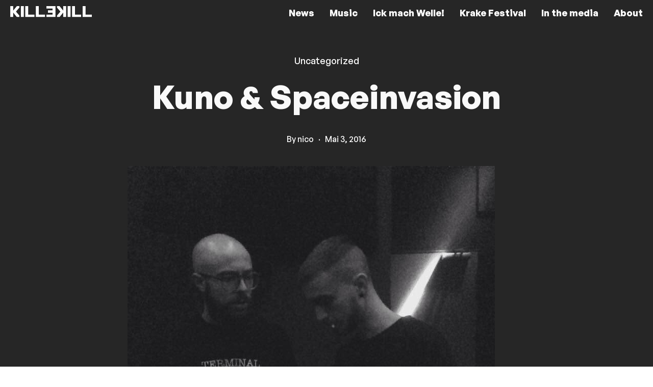

--- FILE ---
content_type: text/html; charset=UTF-8
request_url: https://www.killekill.com/kuno-spaceinvasion
body_size: 18537
content:
<!DOCTYPE html>
<html lang="de" data-semplice="6.2.2">
	<head>
		<meta charset="UTF-8" />
		<meta name="viewport" content="width=device-width, initial-scale=1, maximum-scale=1.0, height=device-height, viewport-fit=cover" />
		<meta name='robots' content='index, follow, max-image-preview:large, max-snippet:-1, max-video-preview:-1' />

	<!-- This site is optimized with the Yoast SEO plugin v26.7 - https://yoast.com/wordpress/plugins/seo/ -->
	<title>Kuno &amp; Spaceinvasion - KILLEKILL</title>
	<link rel="canonical" href="https://www.killekill.com/kuno-spaceinvasion" />
	<meta property="og:locale" content="de_DE" />
	<meta property="og:type" content="article" />
	<meta property="og:title" content="Kuno &amp; Spaceinvasion - KILLEKILL" />
	<meta property="og:description" content="&nbsp; &nbsp; Being a hip hop-dancer since the age of ten, Dario Scarano alias KUNO got into djing at the age of sixteen and started producing music himself at the very young age of 18. Having started with mostly UK-bass music, he is now a badass dj with a very distinctive style somewhere between acid, [&hellip;]" />
	<meta property="og:url" content="https://www.killekill.com/kuno-spaceinvasion" />
	<meta property="og:site_name" content="KILLEKILL" />
	<meta property="article:publisher" content="https://www.facebook.com/killekill" />
	<meta property="article:published_time" content="2016-05-03T12:00:37+00:00" />
	<meta property="article:modified_time" content="2016-05-03T12:09:48+00:00" />
	<meta property="og:image" content="https://www.killekill.com/wp-content/uploads/2016/05/13101036_10208538100961527_205644341_n.jpg" />
	<meta property="og:image:width" content="720" />
	<meta property="og:image:height" content="720" />
	<meta property="og:image:type" content="image/jpeg" />
	<meta name="author" content="nico" />
	<meta name="twitter:card" content="summary_large_image" />
	<meta name="twitter:label1" content="Geschrieben von" />
	<meta name="twitter:data1" content="nico" />
	<meta name="twitter:label2" content="Geschätzte Lesezeit" />
	<meta name="twitter:data2" content="1 Minute" />
	<script type="application/ld+json" class="yoast-schema-graph">{"@context":"https://schema.org","@graph":[{"@type":"Article","@id":"https://www.killekill.com/kuno-spaceinvasion#article","isPartOf":{"@id":"https://www.killekill.com/kuno-spaceinvasion"},"author":{"name":"nico","@id":"https://www.killekill.com/#/schema/person/caebed2b14ffebe9b33335aa8cb004b6"},"headline":"Kuno &#038; Spaceinvasion","datePublished":"2016-05-03T12:00:37+00:00","dateModified":"2016-05-03T12:09:48+00:00","mainEntityOfPage":{"@id":"https://www.killekill.com/kuno-spaceinvasion"},"wordCount":168,"publisher":{"@id":"https://www.killekill.com/#organization"},"image":{"@id":"https://www.killekill.com/kuno-spaceinvasion#primaryimage"},"thumbnailUrl":"https://www.killekill.com/wp-content/uploads/2016/05/13101036_10208538100961527_205644341_n.jpg","articleSection":["Uncategorized"],"inLanguage":"de"},{"@type":"WebPage","@id":"https://www.killekill.com/kuno-spaceinvasion","url":"https://www.killekill.com/kuno-spaceinvasion","name":"Kuno & Spaceinvasion - KILLEKILL","isPartOf":{"@id":"https://www.killekill.com/#website"},"primaryImageOfPage":{"@id":"https://www.killekill.com/kuno-spaceinvasion#primaryimage"},"image":{"@id":"https://www.killekill.com/kuno-spaceinvasion#primaryimage"},"thumbnailUrl":"https://www.killekill.com/wp-content/uploads/2016/05/13101036_10208538100961527_205644341_n.jpg","datePublished":"2016-05-03T12:00:37+00:00","dateModified":"2016-05-03T12:09:48+00:00","breadcrumb":{"@id":"https://www.killekill.com/kuno-spaceinvasion#breadcrumb"},"inLanguage":"de","potentialAction":[{"@type":"ReadAction","target":["https://www.killekill.com/kuno-spaceinvasion"]}]},{"@type":"ImageObject","inLanguage":"de","@id":"https://www.killekill.com/kuno-spaceinvasion#primaryimage","url":"https://www.killekill.com/wp-content/uploads/2016/05/13101036_10208538100961527_205644341_n.jpg","contentUrl":"https://www.killekill.com/wp-content/uploads/2016/05/13101036_10208538100961527_205644341_n.jpg","width":720,"height":720},{"@type":"BreadcrumbList","@id":"https://www.killekill.com/kuno-spaceinvasion#breadcrumb","itemListElement":[{"@type":"ListItem","position":1,"name":"Startseite","item":"https://www.killekill.com/"},{"@type":"ListItem","position":2,"name":"Kuno &#038; Spaceinvasion"}]},{"@type":"WebSite","@id":"https://www.killekill.com/#website","url":"https://www.killekill.com/","name":"KILLEKILL","description":"music and events with attitude","publisher":{"@id":"https://www.killekill.com/#organization"},"potentialAction":[{"@type":"SearchAction","target":{"@type":"EntryPoint","urlTemplate":"https://www.killekill.com/?s={search_term_string}"},"query-input":{"@type":"PropertyValueSpecification","valueRequired":true,"valueName":"search_term_string"}}],"inLanguage":"de"},{"@type":"Organization","@id":"https://www.killekill.com/#organization","name":"KILLEKILL","url":"https://www.killekill.com/","logo":{"@type":"ImageObject","inLanguage":"de","@id":"https://www.killekill.com/#/schema/logo/image/","url":"https://www.killekill.com/wp-content/uploads/2016/03/killekill1.jpg","contentUrl":"https://www.killekill.com/wp-content/uploads/2016/03/killekill1.jpg","width":200,"height":200,"caption":"KILLEKILL"},"image":{"@id":"https://www.killekill.com/#/schema/logo/image/"},"sameAs":["https://www.facebook.com/killekill","https://www.instagram.com/killekill_berlin/"]},{"@type":"Person","@id":"https://www.killekill.com/#/schema/person/caebed2b14ffebe9b33335aa8cb004b6","name":"nico","image":{"@type":"ImageObject","inLanguage":"de","@id":"https://www.killekill.com/#/schema/person/image/","url":"https://secure.gravatar.com/avatar/d45078b46111e0757cb19d90a7c33c74caf453b4a493045e5a919dd23481359f?s=96&d=mm&r=g","contentUrl":"https://secure.gravatar.com/avatar/d45078b46111e0757cb19d90a7c33c74caf453b4a493045e5a919dd23481359f?s=96&d=mm&r=g","caption":"nico"},"url":"https://www.killekill.com/author/nico"}]}</script>
	<!-- / Yoast SEO plugin. -->


<link rel="alternate" title="oEmbed (JSON)" type="application/json+oembed" href="https://www.killekill.com/wp-json/oembed/1.0/embed?url=https%3A%2F%2Fwww.killekill.com%2Fkuno-spaceinvasion" />
<link rel="alternate" title="oEmbed (XML)" type="text/xml+oembed" href="https://www.killekill.com/wp-json/oembed/1.0/embed?url=https%3A%2F%2Fwww.killekill.com%2Fkuno-spaceinvasion&#038;format=xml" />
<style id='wp-img-auto-sizes-contain-inline-css' type='text/css'>
img:is([sizes=auto i],[sizes^="auto," i]){contain-intrinsic-size:3000px 1500px}
/*# sourceURL=wp-img-auto-sizes-contain-inline-css */
</style>
<style id='wp-emoji-styles-inline-css' type='text/css'>

	img.wp-smiley, img.emoji {
		display: inline !important;
		border: none !important;
		box-shadow: none !important;
		height: 1em !important;
		width: 1em !important;
		margin: 0 0.07em !important;
		vertical-align: -0.1em !important;
		background: none !important;
		padding: 0 !important;
	}
/*# sourceURL=wp-emoji-styles-inline-css */
</style>
<style id='wp-block-library-inline-css' type='text/css'>
:root{--wp-block-synced-color:#7a00df;--wp-block-synced-color--rgb:122,0,223;--wp-bound-block-color:var(--wp-block-synced-color);--wp-editor-canvas-background:#ddd;--wp-admin-theme-color:#007cba;--wp-admin-theme-color--rgb:0,124,186;--wp-admin-theme-color-darker-10:#006ba1;--wp-admin-theme-color-darker-10--rgb:0,107,160.5;--wp-admin-theme-color-darker-20:#005a87;--wp-admin-theme-color-darker-20--rgb:0,90,135;--wp-admin-border-width-focus:2px}@media (min-resolution:192dpi){:root{--wp-admin-border-width-focus:1.5px}}.wp-element-button{cursor:pointer}:root .has-very-light-gray-background-color{background-color:#eee}:root .has-very-dark-gray-background-color{background-color:#313131}:root .has-very-light-gray-color{color:#eee}:root .has-very-dark-gray-color{color:#313131}:root .has-vivid-green-cyan-to-vivid-cyan-blue-gradient-background{background:linear-gradient(135deg,#00d084,#0693e3)}:root .has-purple-crush-gradient-background{background:linear-gradient(135deg,#34e2e4,#4721fb 50%,#ab1dfe)}:root .has-hazy-dawn-gradient-background{background:linear-gradient(135deg,#faaca8,#dad0ec)}:root .has-subdued-olive-gradient-background{background:linear-gradient(135deg,#fafae1,#67a671)}:root .has-atomic-cream-gradient-background{background:linear-gradient(135deg,#fdd79a,#004a59)}:root .has-nightshade-gradient-background{background:linear-gradient(135deg,#330968,#31cdcf)}:root .has-midnight-gradient-background{background:linear-gradient(135deg,#020381,#2874fc)}:root{--wp--preset--font-size--normal:16px;--wp--preset--font-size--huge:42px}.has-regular-font-size{font-size:1em}.has-larger-font-size{font-size:2.625em}.has-normal-font-size{font-size:var(--wp--preset--font-size--normal)}.has-huge-font-size{font-size:var(--wp--preset--font-size--huge)}.has-text-align-center{text-align:center}.has-text-align-left{text-align:left}.has-text-align-right{text-align:right}.has-fit-text{white-space:nowrap!important}#end-resizable-editor-section{display:none}.aligncenter{clear:both}.items-justified-left{justify-content:flex-start}.items-justified-center{justify-content:center}.items-justified-right{justify-content:flex-end}.items-justified-space-between{justify-content:space-between}.screen-reader-text{border:0;clip-path:inset(50%);height:1px;margin:-1px;overflow:hidden;padding:0;position:absolute;width:1px;word-wrap:normal!important}.screen-reader-text:focus{background-color:#ddd;clip-path:none;color:#444;display:block;font-size:1em;height:auto;left:5px;line-height:normal;padding:15px 23px 14px;text-decoration:none;top:5px;width:auto;z-index:100000}html :where(.has-border-color){border-style:solid}html :where([style*=border-top-color]){border-top-style:solid}html :where([style*=border-right-color]){border-right-style:solid}html :where([style*=border-bottom-color]){border-bottom-style:solid}html :where([style*=border-left-color]){border-left-style:solid}html :where([style*=border-width]){border-style:solid}html :where([style*=border-top-width]){border-top-style:solid}html :where([style*=border-right-width]){border-right-style:solid}html :where([style*=border-bottom-width]){border-bottom-style:solid}html :where([style*=border-left-width]){border-left-style:solid}html :where(img[class*=wp-image-]){height:auto;max-width:100%}:where(figure){margin:0 0 1em}html :where(.is-position-sticky){--wp-admin--admin-bar--position-offset:var(--wp-admin--admin-bar--height,0px)}@media screen and (max-width:600px){html :where(.is-position-sticky){--wp-admin--admin-bar--position-offset:0px}}

/*# sourceURL=wp-block-library-inline-css */
</style><style id='global-styles-inline-css' type='text/css'>
:root{--wp--preset--aspect-ratio--square: 1;--wp--preset--aspect-ratio--4-3: 4/3;--wp--preset--aspect-ratio--3-4: 3/4;--wp--preset--aspect-ratio--3-2: 3/2;--wp--preset--aspect-ratio--2-3: 2/3;--wp--preset--aspect-ratio--16-9: 16/9;--wp--preset--aspect-ratio--9-16: 9/16;--wp--preset--color--black: #000000;--wp--preset--color--cyan-bluish-gray: #abb8c3;--wp--preset--color--white: #ffffff;--wp--preset--color--pale-pink: #f78da7;--wp--preset--color--vivid-red: #cf2e2e;--wp--preset--color--luminous-vivid-orange: #ff6900;--wp--preset--color--luminous-vivid-amber: #fcb900;--wp--preset--color--light-green-cyan: #7bdcb5;--wp--preset--color--vivid-green-cyan: #00d084;--wp--preset--color--pale-cyan-blue: #8ed1fc;--wp--preset--color--vivid-cyan-blue: #0693e3;--wp--preset--color--vivid-purple: #9b51e0;--wp--preset--gradient--vivid-cyan-blue-to-vivid-purple: linear-gradient(135deg,rgb(6,147,227) 0%,rgb(155,81,224) 100%);--wp--preset--gradient--light-green-cyan-to-vivid-green-cyan: linear-gradient(135deg,rgb(122,220,180) 0%,rgb(0,208,130) 100%);--wp--preset--gradient--luminous-vivid-amber-to-luminous-vivid-orange: linear-gradient(135deg,rgb(252,185,0) 0%,rgb(255,105,0) 100%);--wp--preset--gradient--luminous-vivid-orange-to-vivid-red: linear-gradient(135deg,rgb(255,105,0) 0%,rgb(207,46,46) 100%);--wp--preset--gradient--very-light-gray-to-cyan-bluish-gray: linear-gradient(135deg,rgb(238,238,238) 0%,rgb(169,184,195) 100%);--wp--preset--gradient--cool-to-warm-spectrum: linear-gradient(135deg,rgb(74,234,220) 0%,rgb(151,120,209) 20%,rgb(207,42,186) 40%,rgb(238,44,130) 60%,rgb(251,105,98) 80%,rgb(254,248,76) 100%);--wp--preset--gradient--blush-light-purple: linear-gradient(135deg,rgb(255,206,236) 0%,rgb(152,150,240) 100%);--wp--preset--gradient--blush-bordeaux: linear-gradient(135deg,rgb(254,205,165) 0%,rgb(254,45,45) 50%,rgb(107,0,62) 100%);--wp--preset--gradient--luminous-dusk: linear-gradient(135deg,rgb(255,203,112) 0%,rgb(199,81,192) 50%,rgb(65,88,208) 100%);--wp--preset--gradient--pale-ocean: linear-gradient(135deg,rgb(255,245,203) 0%,rgb(182,227,212) 50%,rgb(51,167,181) 100%);--wp--preset--gradient--electric-grass: linear-gradient(135deg,rgb(202,248,128) 0%,rgb(113,206,126) 100%);--wp--preset--gradient--midnight: linear-gradient(135deg,rgb(2,3,129) 0%,rgb(40,116,252) 100%);--wp--preset--font-size--small: 13px;--wp--preset--font-size--medium: 20px;--wp--preset--font-size--large: 36px;--wp--preset--font-size--x-large: 42px;--wp--preset--spacing--20: 0.44rem;--wp--preset--spacing--30: 0.67rem;--wp--preset--spacing--40: 1rem;--wp--preset--spacing--50: 1.5rem;--wp--preset--spacing--60: 2.25rem;--wp--preset--spacing--70: 3.38rem;--wp--preset--spacing--80: 5.06rem;--wp--preset--shadow--natural: 6px 6px 9px rgba(0, 0, 0, 0.2);--wp--preset--shadow--deep: 12px 12px 50px rgba(0, 0, 0, 0.4);--wp--preset--shadow--sharp: 6px 6px 0px rgba(0, 0, 0, 0.2);--wp--preset--shadow--outlined: 6px 6px 0px -3px rgb(255, 255, 255), 6px 6px rgb(0, 0, 0);--wp--preset--shadow--crisp: 6px 6px 0px rgb(0, 0, 0);}:where(.is-layout-flex){gap: 0.5em;}:where(.is-layout-grid){gap: 0.5em;}body .is-layout-flex{display: flex;}.is-layout-flex{flex-wrap: wrap;align-items: center;}.is-layout-flex > :is(*, div){margin: 0;}body .is-layout-grid{display: grid;}.is-layout-grid > :is(*, div){margin: 0;}:where(.wp-block-columns.is-layout-flex){gap: 2em;}:where(.wp-block-columns.is-layout-grid){gap: 2em;}:where(.wp-block-post-template.is-layout-flex){gap: 1.25em;}:where(.wp-block-post-template.is-layout-grid){gap: 1.25em;}.has-black-color{color: var(--wp--preset--color--black) !important;}.has-cyan-bluish-gray-color{color: var(--wp--preset--color--cyan-bluish-gray) !important;}.has-white-color{color: var(--wp--preset--color--white) !important;}.has-pale-pink-color{color: var(--wp--preset--color--pale-pink) !important;}.has-vivid-red-color{color: var(--wp--preset--color--vivid-red) !important;}.has-luminous-vivid-orange-color{color: var(--wp--preset--color--luminous-vivid-orange) !important;}.has-luminous-vivid-amber-color{color: var(--wp--preset--color--luminous-vivid-amber) !important;}.has-light-green-cyan-color{color: var(--wp--preset--color--light-green-cyan) !important;}.has-vivid-green-cyan-color{color: var(--wp--preset--color--vivid-green-cyan) !important;}.has-pale-cyan-blue-color{color: var(--wp--preset--color--pale-cyan-blue) !important;}.has-vivid-cyan-blue-color{color: var(--wp--preset--color--vivid-cyan-blue) !important;}.has-vivid-purple-color{color: var(--wp--preset--color--vivid-purple) !important;}.has-black-background-color{background-color: var(--wp--preset--color--black) !important;}.has-cyan-bluish-gray-background-color{background-color: var(--wp--preset--color--cyan-bluish-gray) !important;}.has-white-background-color{background-color: var(--wp--preset--color--white) !important;}.has-pale-pink-background-color{background-color: var(--wp--preset--color--pale-pink) !important;}.has-vivid-red-background-color{background-color: var(--wp--preset--color--vivid-red) !important;}.has-luminous-vivid-orange-background-color{background-color: var(--wp--preset--color--luminous-vivid-orange) !important;}.has-luminous-vivid-amber-background-color{background-color: var(--wp--preset--color--luminous-vivid-amber) !important;}.has-light-green-cyan-background-color{background-color: var(--wp--preset--color--light-green-cyan) !important;}.has-vivid-green-cyan-background-color{background-color: var(--wp--preset--color--vivid-green-cyan) !important;}.has-pale-cyan-blue-background-color{background-color: var(--wp--preset--color--pale-cyan-blue) !important;}.has-vivid-cyan-blue-background-color{background-color: var(--wp--preset--color--vivid-cyan-blue) !important;}.has-vivid-purple-background-color{background-color: var(--wp--preset--color--vivid-purple) !important;}.has-black-border-color{border-color: var(--wp--preset--color--black) !important;}.has-cyan-bluish-gray-border-color{border-color: var(--wp--preset--color--cyan-bluish-gray) !important;}.has-white-border-color{border-color: var(--wp--preset--color--white) !important;}.has-pale-pink-border-color{border-color: var(--wp--preset--color--pale-pink) !important;}.has-vivid-red-border-color{border-color: var(--wp--preset--color--vivid-red) !important;}.has-luminous-vivid-orange-border-color{border-color: var(--wp--preset--color--luminous-vivid-orange) !important;}.has-luminous-vivid-amber-border-color{border-color: var(--wp--preset--color--luminous-vivid-amber) !important;}.has-light-green-cyan-border-color{border-color: var(--wp--preset--color--light-green-cyan) !important;}.has-vivid-green-cyan-border-color{border-color: var(--wp--preset--color--vivid-green-cyan) !important;}.has-pale-cyan-blue-border-color{border-color: var(--wp--preset--color--pale-cyan-blue) !important;}.has-vivid-cyan-blue-border-color{border-color: var(--wp--preset--color--vivid-cyan-blue) !important;}.has-vivid-purple-border-color{border-color: var(--wp--preset--color--vivid-purple) !important;}.has-vivid-cyan-blue-to-vivid-purple-gradient-background{background: var(--wp--preset--gradient--vivid-cyan-blue-to-vivid-purple) !important;}.has-light-green-cyan-to-vivid-green-cyan-gradient-background{background: var(--wp--preset--gradient--light-green-cyan-to-vivid-green-cyan) !important;}.has-luminous-vivid-amber-to-luminous-vivid-orange-gradient-background{background: var(--wp--preset--gradient--luminous-vivid-amber-to-luminous-vivid-orange) !important;}.has-luminous-vivid-orange-to-vivid-red-gradient-background{background: var(--wp--preset--gradient--luminous-vivid-orange-to-vivid-red) !important;}.has-very-light-gray-to-cyan-bluish-gray-gradient-background{background: var(--wp--preset--gradient--very-light-gray-to-cyan-bluish-gray) !important;}.has-cool-to-warm-spectrum-gradient-background{background: var(--wp--preset--gradient--cool-to-warm-spectrum) !important;}.has-blush-light-purple-gradient-background{background: var(--wp--preset--gradient--blush-light-purple) !important;}.has-blush-bordeaux-gradient-background{background: var(--wp--preset--gradient--blush-bordeaux) !important;}.has-luminous-dusk-gradient-background{background: var(--wp--preset--gradient--luminous-dusk) !important;}.has-pale-ocean-gradient-background{background: var(--wp--preset--gradient--pale-ocean) !important;}.has-electric-grass-gradient-background{background: var(--wp--preset--gradient--electric-grass) !important;}.has-midnight-gradient-background{background: var(--wp--preset--gradient--midnight) !important;}.has-small-font-size{font-size: var(--wp--preset--font-size--small) !important;}.has-medium-font-size{font-size: var(--wp--preset--font-size--medium) !important;}.has-large-font-size{font-size: var(--wp--preset--font-size--large) !important;}.has-x-large-font-size{font-size: var(--wp--preset--font-size--x-large) !important;}
/*# sourceURL=global-styles-inline-css */
</style>

<style id='classic-theme-styles-inline-css' type='text/css'>
/*! This file is auto-generated */
.wp-block-button__link{color:#fff;background-color:#32373c;border-radius:9999px;box-shadow:none;text-decoration:none;padding:calc(.667em + 2px) calc(1.333em + 2px);font-size:1.125em}.wp-block-file__button{background:#32373c;color:#fff;text-decoration:none}
/*# sourceURL=/wp-includes/css/classic-themes.min.css */
</style>
<link rel='stylesheet' id='semplice-stylesheet-css' href='https://www.killekill.com/wp-content/themes/semplice6/style.css?ver=6.2.2' type='text/css' media='all' />
<link rel='stylesheet' id='semplice-frontend-stylesheet-css' href='https://www.killekill.com/wp-content/themes/semplice6/assets/css/frontend.min.css?ver=6.2.2' type='text/css' media='all' />
<link rel='stylesheet' id='mediaelement-css' href='https://www.killekill.com/wp-includes/js/mediaelement/mediaelementplayer-legacy.min.css?ver=4.2.17' type='text/css' media='all' />
<script type="text/javascript" src="https://www.killekill.com/wp-includes/js/jquery/jquery.min.js?ver=3.7.1" id="jquery-core-js"></script>
<script type="text/javascript" src="https://www.killekill.com/wp-includes/js/jquery/jquery-migrate.min.js?ver=3.4.1" id="jquery-migrate-js"></script>
<script type="text/javascript" id="3d-flip-book-client-locale-loader-js-extra">
/* <![CDATA[ */
var FB3D_CLIENT_LOCALE = {"ajaxurl":"https://www.killekill.com/wp-admin/admin-ajax.php","dictionary":{"Table of contents":"Table of contents","Close":"Close","Bookmarks":"Bookmarks","Thumbnails":"Thumbnails","Search":"Search","Share":"Share","Facebook":"Facebook","Twitter":"Twitter","Email":"Email","Play":"Play","Previous page":"Previous page","Next page":"Next page","Zoom in":"Zoom in","Zoom out":"Zoom out","Fit view":"Fit view","Auto play":"Auto play","Full screen":"Full screen","More":"More","Smart pan":"Smart pan","Single page":"Single page","Sounds":"Sounds","Stats":"Stats","Print":"Print","Download":"Download","Goto first page":"Goto first page","Goto last page":"Goto last page"},"images":"https://www.killekill.com/wp-content/plugins/interactive-3d-flipbook-powered-physics-engine/assets/images/","jsData":{"urls":[],"posts":{"ids_mis":[],"ids":[]},"pages":[],"firstPages":[],"bookCtrlProps":[],"bookTemplates":[]},"key":"3d-flip-book","pdfJS":{"pdfJsLib":"https://www.killekill.com/wp-content/plugins/interactive-3d-flipbook-powered-physics-engine/assets/js/pdf.min.js?ver=4.3.136","pdfJsWorker":"https://www.killekill.com/wp-content/plugins/interactive-3d-flipbook-powered-physics-engine/assets/js/pdf.worker.js?ver=4.3.136","stablePdfJsLib":"https://www.killekill.com/wp-content/plugins/interactive-3d-flipbook-powered-physics-engine/assets/js/stable/pdf.min.js?ver=2.5.207","stablePdfJsWorker":"https://www.killekill.com/wp-content/plugins/interactive-3d-flipbook-powered-physics-engine/assets/js/stable/pdf.worker.js?ver=2.5.207","pdfJsCMapUrl":"https://www.killekill.com/wp-content/plugins/interactive-3d-flipbook-powered-physics-engine/assets/cmaps/"},"cacheurl":"https://www.killekill.com/wp-content/uploads/3d-flip-book/cache/","pluginsurl":"https://www.killekill.com/wp-content/plugins/","pluginurl":"https://www.killekill.com/wp-content/plugins/interactive-3d-flipbook-powered-physics-engine/","thumbnailSize":{"width":"150","height":"150"},"version":"1.16.17"};
//# sourceURL=3d-flip-book-client-locale-loader-js-extra
/* ]]> */
</script>
<script type="text/javascript" src="https://www.killekill.com/wp-content/plugins/interactive-3d-flipbook-powered-physics-engine/assets/js/client-locale-loader.js?ver=1.16.17" id="3d-flip-book-client-locale-loader-js" async="async" data-wp-strategy="async"></script>
<link rel="https://api.w.org/" href="https://www.killekill.com/wp-json/" /><link rel="alternate" title="JSON" type="application/json" href="https://www.killekill.com/wp-json/wp/v2/posts/1938" /><link rel="EditURI" type="application/rsd+xml" title="RSD" href="https://www.killekill.com/xmlrpc.php?rsd" />
<meta name="generator" content="WordPress 6.9" />
<link rel='shortlink' href='https://www.killekill.com/?p=1938' />
		<script type="text/javascript">
			var StrCPVisits_page_data = {
				'abort' : 'false',
				'title' : 'Kuno & Spaceinvasion',
			};
		</script>
		<style type="text/css" id="semplice-webfonts-selfhosted">@font-face {font-family: 'GeneralSans-Semibold';src: url('https://www.killekill.com/wp-content/uploads/2023/03/GeneralSans-Semibold.woff2') format('woff2');}@font-face {font-family: 'GeneralSans-Bold';src: url('https://www.killekill.com/wp-content/uploads/2023/03/GeneralSans-Bold.woff2') format('woff2');}@font-face {font-family: 'GeneralSans-MediumItalic';src: url('https://www.killekill.com/wp-content/uploads/2023/03/GeneralSans-MediumItalic.woff2') format('woff2');}@font-face {font-family: 'GeneralSans-Medium';src: url('https://www.killekill.com/wp-content/uploads/2023/03/GeneralSans-Medium.woff2') format('woff2');}@font-face {font-family: 'GeneralSans-Light';src: url('https://www.killekill.com/wp-content/uploads/2023/03/GeneralSans-Light.woff2') format('woff2');}@font-face {font-family: 'GeneralSans-Regular';src: url('https://www.killekill.com/wp-content/uploads/2023/03/GeneralSans-Regular.woff2') format('woff2');}</style><style type="text/css" id="semplice-webfonts-css">.font_ojaw8rwk0, [data-font="font_ojaw8rwk0"], [data-font="font_ojaw8rwk0"] li a {font-family: "GeneralSans-Semibold", sans-serif;font-weight: 400;font-variation-settings: normal;font-style: normal;}.font_bwxeapxer, [data-font="font_bwxeapxer"], [data-font="font_bwxeapxer"] li a {font-family: "GeneralSans-Bold", sans-serif;font-weight: 400;font-variation-settings: normal;font-style: normal;}.font_uz1o4i2u3, [data-font="font_uz1o4i2u3"], [data-font="font_uz1o4i2u3"] li a {font-family: "GeneralSans-MediumItalic", sans-serif;font-weight: 400;font-variation-settings: normal;font-style: normal;}.font_8l0w93d6t, [data-font="font_8l0w93d6t"], [data-font="font_8l0w93d6t"] li a {font-family: "GeneralSans-Medium", sans-serif;font-weight: 400;font-variation-settings: normal;font-style: normal;}.font_4u8znp2ck, [data-font="font_4u8znp2ck"], [data-font="font_4u8znp2ck"] li a {font-family: "GeneralSans-Light", sans-serif;font-weight: 400;font-variation-settings: normal;font-style: normal;}.font_84vzr55ze, [data-font="font_84vzr55ze"], [data-font="font_84vzr55ze"] li a {font-family: "GeneralSans-Regular", sans-serif;font-weight: 400;font-variation-settings: normal;font-style: normal;}</style>
		<style type="text/css" id="semplice-custom-css">
			.container {
			max-width: 1230px;
		}
			
		@font-face {
			font-family: "Inter";
			font-style:  normal;
			font-weight: 100 900;
			font-display: swap;
			src: url("https://www.killekill.com/wp-content/themes/semplice6/assets/fonts/inter.woff2") format("woff2");
		}
	
			#content-holder h1 { font-size: 1rem;line-height: 1.4444444444444444rem;}#content-holder h2 { font-size: 1rem;line-height: 1.4444444444444444rem;}#content-holder h3 { font-size: 1rem;line-height: 1.4444444444444444rem;}#content-holder h4 { font-size: 1rem;line-height: 1.4444444444444444rem;}#content-holder h5 { font-size: 1rem;line-height: 1.2777777777777777rem;}#content-holder p, #content-holder li { font-size: 1rem;line-height: 1.5555555555556;}#content-holder .is-content p { margin-bottom: 1.5555555555556rem; }@media screen and (min-width: 992px) and (max-width: 1169.98px) { }@media screen and (min-width: 768px) and (max-width: 991.98px) { }@media screen and (min-width: 544px) and (max-width: 767.98px) { }@media screen and (max-width: 543.98px) { }
			
			
		.project-panel {
			background: #f5f5f5;
			padding: 2.5rem 0rem;
		}
		[data-pp-gutter="no"] .project-panel .pp-thumbs,
		.project-panel .pp-thumbs {
			margin-bottom: -1.666666666666667rem;
		}
		#content-holder .panel-label, .projectnav-preview .panel-label {
			color: #000000;
			font-size: 1.777777777777778rem;
			text-transform: none;
			padding-left: 0rem;
			padding-bottom: 1.666666666666667rem;
			text-align: left;
			line-height: 1;
		}
		.project-panel .pp-title {
			padding: 0.5555555555555556rem 0rem 1.666666666666667rem 0rem;
		}
		.project-panel .pp-title a {
			color: #000000; 
			font-size: 0.7222222222222222rem; 
			text-transform: none;
		} 
		.project-panel .pp-title span {
			color: #999999;
			font-size: 0.7222222222222222rem;
			text-transform: none;
		}
		.semplice-next-prev {
			background: #ffffff;
			padding: 0rem 0rem 0rem 0rem;
		}
		.semplice-next-prev .np-inner {
			height: 10rem;
		}
		.semplice-next-prev .np-inner .np-link .np-prefix,
		.semplice-next-prev .np-inner .np-link .np-label {
			color: #000000;
			font-size: 1.555555555555556rem;
			text-transform: none;
			letter-spacing: 0rem;
		}
		.semplice-next-prev .np-inner .np-link .np-text-above {
			padding-bottom: 2px;
		}
		.semplice-next-prev .np-inner .np-link .np-label-above {
			color: #aaaaaa;
			font-size: 0.7777777777777778rem;
			text-transform: uppercase;
			letter-spacing: 1px;
		}
		.semplice-next-prev .np-inner .np-link .np-text {
			padding: 0rem 0rem;
		}
		.semplice-next .np-text {
			margin-right: -0rem;
		}
		.semplice-next-prev .nextprev-seperator {
			width: 1px;
			margin: 1.666666666666667rem -0px;
			background: #000000;
		}
	
			.np-link:hover {
				background: #ffffff;
			}
			.np-link:hover .np-text .np-label,
			.np-link:hover .np-text .np-prefix {
				color: #000000 !important;
			}
			.np-link:hover .np-label-above {
				color: #000000 !important;
			}
		
			a { color: #ffffff; }a:hover { color: #d6d6d6; }#nprogress .bar { background: #ffffff; }#nprogress .bar { height: 0.5555555555555556rem; }.back-to-top { display: none !important; }
			
			
			#content-holder .thumb .thumb-inner .thumb-hover {background-color: rgba(0, 0, 0, 0.5);background-size: auto;background-position: 0% 0%;background-repeat: no-repeat;}#content-holder .thumb .thumb-hover-meta { padding: 2.22rem; }#content-holder .thumb .thumb-hover-meta .title { color: #ffffff; font-size: 1.33rem; text-transform: none; }#content-holder .thumb .thumb-hover-meta .category { color: #999999; font-size: 1rem; text-transform: none; }#content-holder .thumb video { opacity: 1; }
			.nav_sfvgrhfjf { background-color: rgba(38, 38, 38, 1);; }.nav_sfvgrhfjf { height: 2.7777777777777777rem; }.is-frontend #content-1938 .sections { margin-top: 2.7777777777777777rem; }.nav_sfvgrhfjf .navbar-inner .navbar-left, .nav_sfvgrhfjf .navbar-inner .navbar-center, .nav_sfvgrhfjf .navbar-inner .navbar-distributed { left: 1.1111111111111112rem; }.nav_sfvgrhfjf .container-fluid .navbar-inner .navbar-right, .nav_sfvgrhfjf .container-fluid .navbar-inner .navbar-distributed { right: 1.1111111111111112rem; }.nav_sfvgrhfjf .container-fluid .hamburger a:after { padding-right: 1.1111111111111rem; }.nav_sfvgrhfjf .logo img, .nav_sfvgrhfjf .logo svg { width: 8.88888888888889rem; }.nav_sfvgrhfjf .navbar-inner .hamburger a.menu-icon span { background-color: #ffffff; }.nav_sfvgrhfjf .navbar-inner .hamburger a.menu-icon { width: 24; }.nav_sfvgrhfjf .navbar-inner .hamburger a.menu-icon span { height: 2px; }.nav_sfvgrhfjf .navbar-inner .hamburger a.open-menu span::before { transform: translateY(-6px); }.nav_sfvgrhfjf .navbar-inner .hamburger a.open-menu span::after { transform: translateY(6px); }.nav_sfvgrhfjf .navbar-inner .hamburger a.open-menu:hover span::before { transform: translateY(-8px); }.nav_sfvgrhfjf .navbar-inner .hamburger a.open-menu:hover span::after { transform: translateY(8px); }.nav_sfvgrhfjf .navbar-inner .hamburger a.menu-icon { height: 14px; }.nav_sfvgrhfjf .navbar-inner .hamburger a.menu-icon span { margin-top: 7px; }.nav_sfvgrhfjf .navbar-inner nav ul li a span { font-size: 1rem; }.nav_sfvgrhfjf .navbar-inner nav ul li a span { color: #ffffff; }.nav_sfvgrhfjf .navbar-inner nav ul li a:hover span, .nav_sfvgrhfjf .navbar-inner nav ul li.wrap-focus a span, .nav_sfvgrhfjf .navbar-inner nav ul li.current-menu-item a span, .nav_sfvgrhfjf .navbar-inner nav ul li.current_page_item a span, [data-post-type="project"] .nav_sfvgrhfjf .navbar-inner nav ul li.portfolio-grid a span, [data-post-type="post"] .nav_sfvgrhfjf .navbar-inner nav ul li.blog-overview a span { color: #ffffff; }.nav_sfvgrhfjf .navbar-inner nav ul li a:hover span, .nav_sfvgrhfjf .navbar-inner nav ul li.current-menu-item a span, .nav_sfvgrhfjf .navbar-inner nav ul li.current_page_item a span, .nav_sfvgrhfjf .navbar-inner nav ul li.wrap-focus a span, [data-post-type="project"] .nav_sfvgrhfjf .navbar-inner nav ul li.portfolio-grid a span, [data-post-type="post"] .nav_sfvgrhfjf .navbar-inner nav ul li.blog-overview a span { border-bottom-color: #ffffff; }.nav_sfvgrhfjf .navbar-inner nav ul li.current-menu-item a span, .nav_sfvgrhfjf .navbar-inner nav ul li.current_page_item a span, .nav_sfvgrhfjf .navbar-inner nav ul li.wrap-focus a span, [data-post-type="project"] .nav_sfvgrhfjf .navbar-inner nav ul li.portfolio-grid a span, [data-post-type="post"] .nav_sfvgrhfjf .navbar-inner nav ul li.blog-overview a span { font-family: "Inter", Arial, sans-serif;font-weight: 700;font-variation-settings: "wght" 700;font-style: normal; }.nav_sfvgrhfjf .navbar-inner nav ul li.current-menu-item a span, .nav_sfvgrhfjf .navbar-inner nav ul li.current_page_item a span, .nav_sfvgrhfjf .navbar-inner nav ul li.wrap-focus a span, [data-post-type="project"] .nav_sfvgrhfjf .navbar-inner nav ul li.portfolio-grid a span, [data-post-type="post"] .nav_sfvgrhfjf .navbar-inner nav ul li.blog-overview a span { color: #ffffff }#overlay-menu { background-color: rgba(0, 0, 0, 1); }#overlay-menu .overlay-menu-inner nav ul li a span { color: #ffffff; }@media screen and (min-width: 992px) and (max-width: 1169.98px) { .nav_sfvgrhfjf .navbar-inner .hamburger a.menu-icon { height: 14px; }.nav_sfvgrhfjf .navbar-inner .hamburger a.menu-icon span { margin-top: 7px; }}@media screen and (min-width: 768px) and (max-width: 991.98px) { .nav_sfvgrhfjf .navbar-inner .hamburger a.menu-icon { height: 14px; }.nav_sfvgrhfjf .navbar-inner .hamburger a.menu-icon span { margin-top: 7px; }}@media screen and (min-width: 544px) and (max-width: 767.98px) { .nav_sfvgrhfjf .navbar-inner .hamburger a.menu-icon { height: 14px; }.nav_sfvgrhfjf .navbar-inner .hamburger a.menu-icon span { margin-top: 7px; }}@media screen and (max-width: 543.98px) { .nav_sfvgrhfjf { height: 2.7777777777777777rem; }.is-frontend #content-1938 .sections { margin-top: 2.7777777777777777rem; }.nav_sfvgrhfjf .navbar-inner .navbar-left, .nav_sfvgrhfjf .navbar-inner .navbar-center, .nav_sfvgrhfjf .navbar-inner .navbar-distributed { left: 1.1111111111111112rem; }.nav_sfvgrhfjf .container-fluid .navbar-inner .navbar-right, .nav_sfvgrhfjf .container-fluid .navbar-inner .navbar-distributed { right: 1.1111111111111112rem; }.nav_sfvgrhfjf .container-fluid .hamburger a:after { padding-right: 1.1111111111111rem; }.nav_sfvgrhfjf { padding-top: 0rem; }.nav_sfvgrhfjf { padding-bottom: 0rem; }.nav_sfvgrhfjf .logo img, .nav_sfvgrhfjf .logo svg { width: 8.333333333333334rem; }.nav_sfvgrhfjf .navbar-inner .hamburger a.menu-icon { height: 14px; }.nav_sfvgrhfjf .navbar-inner .hamburger a.menu-icon span { margin-top: 7px; }#overlay-menu .overlay-menu-inner nav ul li a span { font-size: 1.6666666666666667rem; }}
		</style>
	
		<style type="text/css" id="1938-post-css">
			#content_2zi6af6zc .blogposts .blogposts-content p, #content_2zi6af6zc .blogposts .blogposts-content li, #content_2zi6af6zc .blogposts .blogposts-content li a { font-family: "GeneralSans-Regular", sans-serif;font-weight: 400;font-variation-settings: normal;font-style: normal; }#content_2zi6af6zc .blogposts .blogposts-post-heading h2 { font-family: "GeneralSans-Bold", sans-serif;font-weight: 400;font-variation-settings: normal;font-style: normal; }#content_2zi6af6zc .blogposts .blogposts-column .blogposts-categories, #content_2zi6af6zc .blogposts .blogposts-column .blogposts-categories a {color: #ffffff;font-size: 1rem;text-transform: none;letter-spacing: 0rem;line-height: 1;justify-content: center;text-decoration-thickness: 0;text-underline-offset: 0;text-decoration-color: #777777;}#content_2zi6af6zc .blogposts .blogposts-column .blogposts-categories {padding-bottom: 0rem;padding-top: 0rem;}#content_2zi6af6zc .blogposts .blogposts-column .blogposts-categories a:hover {color: #000000 !important; text-decoration-color: #000000 !important;}#content_2zi6af6zc .blogposts .blogposts-column .blogposts-category a { color: #000000;}#content_2zi6af6zc .blogposts .blogposts-column .blogposts-category-seperator { padding: 0rem 0.5555555555555556rem;}#content_2zi6af6zc .blogposts .blogposts-column .blogposts-post-heading h2, #content_2zi6af6zc .blogposts .blogposts-column .blogposts-post-heading h2 a {color: #f9f9f9;font-size: 3.5555555555555554rem;text-transform: none;letter-spacing: 0rem;line-height: 4rem;text-align: center;text-decoration-thickness: 0;text-underline-offset: 0;text-decoration-color: #000000;}#content_2zi6af6zc .blogposts .blogposts-column .blogposts-post-heading h2 {padding-bottom: 1.3888888888888888rem;padding-top: 1.3888888888888888rem;}#content_2zi6af6zc .blogposts .blogposts-column .blogposts-post-heading h2 a:hover {color: #dbdbdb !important; text-decoration-color: #555555 !important;}#content_2zi6af6zc .blogposts .blogposts-column .blogposts-title a { color: #000000;}#content_2zi6af6zc .blogposts .blogposts-column .blogposts-content, #content_2zi6af6zc .blogposts .blogposts-column .blogposts-content p, #content_2zi6af6zc .blogposts .blogposts-column .blogposts-content li {color: #ffffff;font-size: 1.3333333333333333rem;text-transform: none;letter-spacing: 0.005555555555555556rem;line-height: 1.8888888888888888rem;text-decoration: underline;text-decoration-thickness: 0.05555555555555555rem;text-underline-offset: 0.1111111111111111rem;text-decoration-color: #f9f9f9;}#content_2zi6af6zc .blogposts .blogposts-column .blogposts-content {padding-bottom: 0.5555555555555556rem;padding-top: 2.2222222222222223rem;}#content_2zi6af6zc .blogposts .blogposts-column .blogposts-content a:hover {color: #ffffff !important; text-decoration-color: #f9f9f9 !important;}#content_2zi6af6zc .blogposts .blogposts-column .blogposts-content a { color: #f9f9f9;}#content_2zi6af6zc .blogposts .blogposts-column .blogposts-content a { text-decoration: underline; }#content_2zi6af6zc .blogposts .blogposts-column .blogposts-content a { text-decoration-thickness: 0.05555555555555555rem; }#content_2zi6af6zc .blogposts .blogposts-column .blogposts-content a { text-decoration-color: #f9f9f9; }#content_2zi6af6zc .blogposts .blogposts-column .blogposts-meta-inner, #content_2zi6af6zc .blogposts .blogposts-column .blogposts-meta-inner a {color: #ffffff;font-size: 0.8888888888888888rem;text-transform: none;letter-spacing: 0rem;line-height: 1.444444444444444rem;text-align: center;text-decoration-thickness: 0;text-underline-offset: 0rem;text-decoration-color: #ffffff;}#content_2zi6af6zc .blogposts .blogposts-column .blogposts-meta-inner {padding-bottom: 2.2222222222222223rem;padding-top: 0.5555555555555556rem;}#content_2zi6af6zc .blogposts .blogposts-column .blogposts-meta-inner a:hover {color: #000000 !important; text-decoration-color: #000000 !important;}#content_2zi6af6zc .blogposts .blogposts-column .blogposts-meta a { color: #ffffff;}#content_2zi6af6zc .blogposts .blogposts-column .blogposts-meta-seperator { padding: 0rem 0.3333333333333333rem;}#content_2zi6af6zc .blogposts .blogposts-column .blogposts-tags, #content_2zi6af6zc .blogposts .blogposts-column .blogposts-tags a {color: #ffffff;font-size: 1rem;text-transform: none;letter-spacing: 0rem;line-height: 1.444444444444444rem;text-decoration-thickness: 0;text-underline-offset: 0;text-decoration-color: #777777;}#content_2zi6af6zc .blogposts .blogposts-column .blogposts-tags {padding-bottom: 0.5555555555555556rem;padding-top: 0.5555555555555556rem;}#content_2zi6af6zc .blogposts .blogposts-column .blogposts-tags a:hover {color: #000000 !important; text-decoration-color: #000000 !important;}#content_2zi6af6zc .blogposts .blogposts-column .blogposts-tags a { color: #ffffff;}#content_2zi6af6zc .blogposts .blogposts-pagination, #content_2zi6af6zc .blogposts .blogposts-pagination a {color: #777777;font-size: 1rem;text-transform: none;letter-spacing: 0rem;line-height: 1.444444444444444rem;text-align: center;text-decoration-thickness: 0;text-underline-offset: 0;text-decoration-color: #777777;}#content_2zi6af6zc .blogposts .blogposts-pagination {padding-bottom: 0.5555555555555556rem;padding-top: 0.5555555555555556rem;}#content_2zi6af6zc .blogposts .blogposts-pagination a:hover {color: #000000 !important; text-decoration-color: #000000 !important;}#content_2zi6af6zc .blogposts .blogposts-pagination a { color: #000000;}#content_2zi6af6zc .blogposts .blogposts-archive, #content_2zi6af6zc .blogposts .blogposts-archive a {color: #000000;font-size: 1.777777777777778rem;text-transform: none;letter-spacing: 0rem;text-align: left;text-decoration-thickness: 0;text-underline-offset: 0;text-decoration-color: #777777;}#content_2zi6af6zc .blogposts .blogposts-archive {padding-bottom: 3rem;padding-top: 3rem;}#content_2zi6af6zc .blogposts .blogposts-archive a { color: #000000;}#content_2zi6af6zc .blogposts .blogposts-column figcaption, #content_2zi6af6zc .blogposts .blogposts-column figcaption a {color: #ffffff;font-size: 1rem;text-transform: none;letter-spacing: 0rem;text-align: center;text-decoration-thickness: 0;text-underline-offset: 0;text-decoration-color: #777777;}#content_2zi6af6zc .blogposts .blogposts-column figcaption {padding-bottom: 0.8333333333333333rem;padding-top: 0.8333333333333333rem;}#content_2zi6af6zc .blogposts .blogposts-column .blogposts-caption a { color: #000000;}#content_2zi6af6zc .blogposts .blogposts-post .featured-image { display: block;}#content_2zi6af6zc .blogposts[data-blog-layout="list"] .blogposts-post { display: grid !important;}#content_2zi6af6zc .blogposts .blogposts-seperator {display: block;height: 0.0555555555555556rem;margin-top: 1.444444444444444rem;margin-bottom: 1.444444444444444rem;background-color: #e0e0e0;}#content_2zi6af6zc .blogposts { margin-left: -15px; margin-right: -15px; }#content_2zi6af6zc .blogposts .blogposts-column { padding-left: 15px; padding-right: 15px; }@media screen and (min-width: 992px) and (max-width: 1169.98px) { #content_2zi6af6zc .blogposts .blogposts-column .blogposts-categories, #content_2zi6af6zc .blogposts .blogposts-column .blogposts-categories a {color: #ffffff;font-size: 1rem;text-transform: none;letter-spacing: 0rem;line-height: 1;justify-content: center;text-decoration-thickness: 0;text-underline-offset: 0;text-decoration-color: #777777;}#content_2zi6af6zc .blogposts .blogposts-column .blogposts-categories {padding-bottom: 0rem;padding-top: 0rem;}#content_2zi6af6zc .blogposts .blogposts-column .blogposts-categories a:hover {color: #000000 !important; text-decoration-color: #000000 !important;}#content_2zi6af6zc .blogposts .blogposts-column .blogposts-category a { color: #000000;}#content_2zi6af6zc .blogposts .blogposts-column .blogposts-post-heading h2, #content_2zi6af6zc .blogposts .blogposts-column .blogposts-post-heading h2 a {color: #f9f9f9;font-size: 3.5555555555555554rem;text-transform: none;letter-spacing: 0rem;line-height: 4rem;text-align: center;text-decoration-thickness: 0;text-underline-offset: 0;text-decoration-color: #000000;}#content_2zi6af6zc .blogposts .blogposts-column .blogposts-post-heading h2 {padding-bottom: 1.3888888888888888rem;padding-top: 1.3888888888888888rem;}#content_2zi6af6zc .blogposts .blogposts-column .blogposts-post-heading h2 a:hover {color: #dbdbdb !important; text-decoration-color: #555555 !important;}#content_2zi6af6zc .blogposts .blogposts-column .blogposts-title a { color: #000000;}#content_2zi6af6zc .blogposts .blogposts-column .blogposts-content, #content_2zi6af6zc .blogposts .blogposts-column .blogposts-content p, #content_2zi6af6zc .blogposts .blogposts-column .blogposts-content li {color: #ffffff;font-size: 1.3333333333333333rem;text-transform: none;letter-spacing: 0.005555555555555556rem;line-height: 1.8888888888888888rem;text-decoration-thickness: 0.05555555555555555rem;text-underline-offset: 0.1111111111111111rem;text-decoration-color: #f9f9f9;}#content_2zi6af6zc .blogposts .blogposts-column .blogposts-content {padding-bottom: 0.5555555555555556rem;padding-top: 2.2222222222222223rem;}#content_2zi6af6zc .blogposts .blogposts-column .blogposts-content a:hover {color: #ffffff !important; text-decoration-color: #f9f9f9 !important;}#content_2zi6af6zc .blogposts .blogposts-column .blogposts-content a { color: #f9f9f9;}#content_2zi6af6zc .blogposts .blogposts-column .blogposts-meta-inner, #content_2zi6af6zc .blogposts .blogposts-column .blogposts-meta-inner a {color: #ffffff;font-size: 0.8888888888888888rem;text-transform: none;letter-spacing: 0rem;line-height: 1.444444444444444rem;text-align: center;text-decoration-thickness: 0;text-underline-offset: 0rem;text-decoration-color: #ffffff;}#content_2zi6af6zc .blogposts .blogposts-column .blogposts-meta-inner {padding-bottom: 2.2222222222222223rem;padding-top: 0.5555555555555556rem;}#content_2zi6af6zc .blogposts .blogposts-column .blogposts-meta-inner a:hover {color: #000000 !important; text-decoration-color: #000000 !important;}#content_2zi6af6zc .blogposts .blogposts-column .blogposts-meta a { color: #ffffff;}#content_2zi6af6zc .blogposts .blogposts-column .blogposts-tags, #content_2zi6af6zc .blogposts .blogposts-column .blogposts-tags a {color: #ffffff;font-size: 1rem;text-transform: none;letter-spacing: 0rem;line-height: 1.444444444444444rem;text-decoration-thickness: 0;text-underline-offset: 0;text-decoration-color: #777777;}#content_2zi6af6zc .blogposts .blogposts-column .blogposts-tags {padding-bottom: 0.5555555555555556rem;padding-top: 0.5555555555555556rem;}#content_2zi6af6zc .blogposts .blogposts-column .blogposts-tags a:hover {color: #000000 !important; text-decoration-color: #000000 !important;}#content_2zi6af6zc .blogposts .blogposts-column .blogposts-tags a { color: #ffffff;}#content_2zi6af6zc .blogposts .blogposts-pagination, #content_2zi6af6zc .blogposts .blogposts-pagination a {color: #777777;font-size: 1rem;text-transform: none;letter-spacing: 0rem;line-height: 1.444444444444444rem;text-align: center;text-decoration-thickness: 0;text-underline-offset: 0;text-decoration-color: #777777;}#content_2zi6af6zc .blogposts .blogposts-pagination {padding-bottom: 0.5555555555555556rem;padding-top: 0.5555555555555556rem;}#content_2zi6af6zc .blogposts .blogposts-pagination a:hover {color: #000000 !important; text-decoration-color: #000000 !important;}#content_2zi6af6zc .blogposts .blogposts-pagination a { color: #000000;}#content_2zi6af6zc .blogposts .blogposts-archive, #content_2zi6af6zc .blogposts .blogposts-archive a {color: #000000;font-size: 1.777777777777778rem;text-transform: none;letter-spacing: 0rem;text-align: left;text-decoration-thickness: 0;text-underline-offset: 0;text-decoration-color: #777777;}#content_2zi6af6zc .blogposts .blogposts-archive {padding-bottom: 3rem;padding-top: 3rem;}#content_2zi6af6zc .blogposts .blogposts-archive a { color: #000000;}#content_2zi6af6zc .blogposts .blogposts-column figcaption, #content_2zi6af6zc .blogposts .blogposts-column figcaption a {color: #ffffff;font-size: 1rem;text-transform: none;letter-spacing: 0rem;text-align: center;text-decoration-thickness: 0;text-underline-offset: 0;text-decoration-color: #777777;}#content_2zi6af6zc .blogposts .blogposts-column figcaption {padding-bottom: 0.8333333333333333rem;padding-top: 0.8333333333333333rem;}#content_2zi6af6zc .blogposts .blogposts-column .blogposts-caption a { color: #000000;}#content_2zi6af6zc .blogposts .blogposts-meta .blogposts-author, #content_2zi6af6zc .blogposts .blogposts-meta .author-seperator { display: block; }#content_2zi6af6zc .blogposts .blogposts-meta .blogposts-date, #content_2zi6af6zc .blogposts .blogposts-meta .date-seperator { display: block; }#content_2zi6af6zc .blogposts .blogposts-meta .blogposts-comment, #content_2zi6af6zc .blogposts .blogposts-meta .comment-seperator { display: none; }#content_2zi6af6zc .blogposts .blogposts-meta .blogposts-readtime, #content_2zi6af6zc .blogposts .blogposts-meta .readtime-seperator { display: none; }#content_2zi6af6zc .blogposts .blogposts-meta .blogposts-tags, #content_2zi6af6zc .blogposts .blogposts-meta .tags-seperator { display: block; }#content_2zi6af6zc .blogposts .blogposts-meta .blogposts-category, #content_2zi6af6zc .blogposts .blogposts-meta .category-seperator { display: block; }#content_2zi6af6zc .blogposts .blogposts-meta .blogposts-pagination, #content_2zi6af6zc .blogposts .blogposts-meta .pagination-seperator { display: block; }}@media screen and (min-width: 768px) and (max-width: 991.98px) { #content_2zi6af6zc .blogposts .blogposts-column .blogposts-categories, #content_2zi6af6zc .blogposts .blogposts-column .blogposts-categories a {color: #ffffff;font-size: 1rem;text-transform: none;letter-spacing: 0rem;line-height: 1;justify-content: center;text-decoration-thickness: 0;text-underline-offset: 0;text-decoration-color: #777777;}#content_2zi6af6zc .blogposts .blogposts-column .blogposts-categories {padding-bottom: 0rem;padding-top: 0rem;}#content_2zi6af6zc .blogposts .blogposts-column .blogposts-categories a:hover {color: #000000 !important; text-decoration-color: #000000 !important;}#content_2zi6af6zc .blogposts .blogposts-column .blogposts-category a { color: #000000;}#content_2zi6af6zc .blogposts .blogposts-column .blogposts-post-heading h2, #content_2zi6af6zc .blogposts .blogposts-column .blogposts-post-heading h2 a {color: #f9f9f9;font-size: 3rem;text-transform: none;letter-spacing: 0rem;line-height: 3.4444444444444446rem;text-align: center;text-decoration-thickness: 0;text-underline-offset: 0;text-decoration-color: #000000;}#content_2zi6af6zc .blogposts .blogposts-column .blogposts-post-heading h2 {padding-bottom: 1.3888888888888888rem;padding-top: 1.3888888888888888rem;}#content_2zi6af6zc .blogposts .blogposts-column .blogposts-post-heading h2 a:hover {color: #dbdbdb !important; text-decoration-color: #555555 !important;}#content_2zi6af6zc .blogposts .blogposts-column .blogposts-title a { color: #000000;}#content_2zi6af6zc .blogposts .blogposts-column .blogposts-content, #content_2zi6af6zc .blogposts .blogposts-column .blogposts-content p, #content_2zi6af6zc .blogposts .blogposts-column .blogposts-content li {color: #ffffff;font-size: 1rem;text-transform: none;letter-spacing: 0.005555555555555556rem;line-height: 1.5555555555555556rem;text-decoration-thickness: 0.05555555555555555rem;text-underline-offset: 0.1111111111111111rem;text-decoration-color: #f9f9f9;}#content_2zi6af6zc .blogposts .blogposts-column .blogposts-content {padding-bottom: 0.5555555555555556rem;padding-top: 2.2222222222222223rem;}#content_2zi6af6zc .blogposts .blogposts-column .blogposts-content a:hover {color: #ffffff !important; text-decoration-color: #f9f9f9 !important;}#content_2zi6af6zc .blogposts .blogposts-column .blogposts-content a { color: #f9f9f9;}#content_2zi6af6zc .blogposts .blogposts-column .blogposts-meta-inner, #content_2zi6af6zc .blogposts .blogposts-column .blogposts-meta-inner a {color: #ffffff;font-size: 0.8888888888888888rem;text-transform: none;letter-spacing: 0rem;line-height: 1.444444444444444rem;text-align: center;text-decoration-thickness: 0;text-underline-offset: 0rem;text-decoration-color: #ffffff;}#content_2zi6af6zc .blogposts .blogposts-column .blogposts-meta-inner {padding-bottom: 2.2222222222222223rem;padding-top: 0.5555555555555556rem;}#content_2zi6af6zc .blogposts .blogposts-column .blogposts-meta-inner a:hover {color: #000000 !important; text-decoration-color: #000000 !important;}#content_2zi6af6zc .blogposts .blogposts-column .blogposts-meta a { color: #ffffff;}#content_2zi6af6zc .blogposts .blogposts-column .blogposts-tags, #content_2zi6af6zc .blogposts .blogposts-column .blogposts-tags a {color: #ffffff;font-size: 1rem;text-transform: none;letter-spacing: 0rem;line-height: 1.444444444444444rem;text-decoration-thickness: 0;text-underline-offset: 0;text-decoration-color: #777777;}#content_2zi6af6zc .blogposts .blogposts-column .blogposts-tags {padding-bottom: 0.5555555555555556rem;padding-top: 0.5555555555555556rem;}#content_2zi6af6zc .blogposts .blogposts-column .blogposts-tags a:hover {color: #000000 !important; text-decoration-color: #000000 !important;}#content_2zi6af6zc .blogposts .blogposts-column .blogposts-tags a { color: #ffffff;}#content_2zi6af6zc .blogposts .blogposts-pagination, #content_2zi6af6zc .blogposts .blogposts-pagination a {color: #777777;font-size: 1rem;text-transform: none;letter-spacing: 0rem;line-height: 1.444444444444444rem;text-align: center;text-decoration-thickness: 0;text-underline-offset: 0;text-decoration-color: #777777;}#content_2zi6af6zc .blogposts .blogposts-pagination {padding-bottom: 0.5555555555555556rem;padding-top: 0.5555555555555556rem;}#content_2zi6af6zc .blogposts .blogposts-pagination a:hover {color: #000000 !important; text-decoration-color: #000000 !important;}#content_2zi6af6zc .blogposts .blogposts-pagination a { color: #000000;}#content_2zi6af6zc .blogposts .blogposts-archive, #content_2zi6af6zc .blogposts .blogposts-archive a {color: #000000;font-size: 1.777777777777778rem;text-transform: none;letter-spacing: 0rem;text-align: left;text-decoration-thickness: 0;text-underline-offset: 0;text-decoration-color: #777777;}#content_2zi6af6zc .blogposts .blogposts-archive {padding-bottom: 3rem;padding-top: 3rem;}#content_2zi6af6zc .blogposts .blogposts-archive a { color: #000000;}#content_2zi6af6zc .blogposts .blogposts-column figcaption, #content_2zi6af6zc .blogposts .blogposts-column figcaption a {color: #ffffff;font-size: 1rem;text-transform: none;letter-spacing: 0rem;text-align: center;text-decoration-thickness: 0;text-underline-offset: 0;text-decoration-color: #777777;}#content_2zi6af6zc .blogposts .blogposts-column figcaption {padding-bottom: 0.8333333333333333rem;padding-top: 0.8333333333333333rem;}#content_2zi6af6zc .blogposts .blogposts-column .blogposts-caption a { color: #000000;}#content_2zi6af6zc .blogposts .blogposts-meta .blogposts-author, #content_2zi6af6zc .blogposts .blogposts-meta .author-seperator { display: block; }#content_2zi6af6zc .blogposts .blogposts-meta .blogposts-date, #content_2zi6af6zc .blogposts .blogposts-meta .date-seperator { display: block; }#content_2zi6af6zc .blogposts .blogposts-meta .blogposts-comment, #content_2zi6af6zc .blogposts .blogposts-meta .comment-seperator { display: none; }#content_2zi6af6zc .blogposts .blogposts-meta .blogposts-readtime, #content_2zi6af6zc .blogposts .blogposts-meta .readtime-seperator { display: none; }#content_2zi6af6zc .blogposts .blogposts-meta .blogposts-tags, #content_2zi6af6zc .blogposts .blogposts-meta .tags-seperator { display: block; }#content_2zi6af6zc .blogposts .blogposts-meta .blogposts-category, #content_2zi6af6zc .blogposts .blogposts-meta .category-seperator { display: block; }#content_2zi6af6zc .blogposts .blogposts-meta .blogposts-pagination, #content_2zi6af6zc .blogposts .blogposts-meta .pagination-seperator { display: block; }}@media screen and (min-width: 544px) and (max-width: 767.98px) { #content_2zi6af6zc .blogposts .blogposts-column .blogposts-categories, #content_2zi6af6zc .blogposts .blogposts-column .blogposts-categories a {color: #ffffff;font-size: 0.7777777777777778rem;text-transform: none;letter-spacing: 0rem;line-height: 1;justify-content: center;text-decoration-thickness: 0;text-underline-offset: 0;text-decoration-color: #777777;}#content_2zi6af6zc .blogposts .blogposts-column .blogposts-categories {padding-bottom: 0rem;padding-top: 0rem;}#content_2zi6af6zc .blogposts .blogposts-column .blogposts-categories a:hover {color: #000000 !important; text-decoration-color: #000000 !important;}#content_2zi6af6zc .blogposts .blogposts-column .blogposts-category a { color: #000000;}#content_2zi6af6zc .blogposts .blogposts-column .blogposts-post-heading h2, #content_2zi6af6zc .blogposts .blogposts-column .blogposts-post-heading h2 a {color: #f9f9f9;font-size: 1.7777777777777777rem;text-transform: none;letter-spacing: 0rem;line-height: 2.2222222222222223rem;text-align: center;text-decoration-thickness: 0;text-underline-offset: 0;text-decoration-color: #000000;}#content_2zi6af6zc .blogposts .blogposts-column .blogposts-post-heading h2 {padding-bottom: 1.3888888888888888rem;padding-top: 1.3888888888888888rem;}#content_2zi6af6zc .blogposts .blogposts-column .blogposts-post-heading h2 a:hover {color: #dbdbdb !important; text-decoration-color: #555555 !important;}#content_2zi6af6zc .blogposts .blogposts-column .blogposts-title a { color: #000000;}#content_2zi6af6zc .blogposts .blogposts-column .blogposts-content, #content_2zi6af6zc .blogposts .blogposts-column .blogposts-content p, #content_2zi6af6zc .blogposts .blogposts-column .blogposts-content li {color: #ffffff;font-size: 1rem;text-transform: none;letter-spacing: 0.005555555555555556rem;line-height: 1.5555555555555556rem;text-decoration-thickness: 0.05555555555555555rem;text-underline-offset: 0.1111111111111111rem;text-decoration-color: #f9f9f9;}#content_2zi6af6zc .blogposts .blogposts-column .blogposts-content {padding-bottom: 0.5555555555555556rem;padding-top: 2.2222222222222223rem;}#content_2zi6af6zc .blogposts .blogposts-column .blogposts-content a:hover {color: #ffffff !important; text-decoration-color: #f9f9f9 !important;}#content_2zi6af6zc .blogposts .blogposts-column .blogposts-content a { color: #f9f9f9;}#content_2zi6af6zc .blogposts .blogposts-column .blogposts-meta-inner, #content_2zi6af6zc .blogposts .blogposts-column .blogposts-meta-inner a {color: #ffffff;font-size: 0.7777777777777778rem;text-transform: none;letter-spacing: 0rem;line-height: 1.444444444444444rem;text-align: center;text-decoration-thickness: 0;text-underline-offset: 0rem;text-decoration-color: #ffffff;}#content_2zi6af6zc .blogposts .blogposts-column .blogposts-meta-inner {padding-bottom: 2.2222222222222223rem;padding-top: 0.5555555555555556rem;}#content_2zi6af6zc .blogposts .blogposts-column .blogposts-meta-inner a:hover {color: #000000 !important; text-decoration-color: #000000 !important;}#content_2zi6af6zc .blogposts .blogposts-column .blogposts-meta a { color: #ffffff;}#content_2zi6af6zc .blogposts .blogposts-column .blogposts-tags, #content_2zi6af6zc .blogposts .blogposts-column .blogposts-tags a {color: #ffffff;font-size: 0.7777777777777778rem;text-transform: none;letter-spacing: 0rem;line-height: 1.444444444444444rem;text-decoration-thickness: 0;text-underline-offset: 0;text-decoration-color: #777777;}#content_2zi6af6zc .blogposts .blogposts-column .blogposts-tags {padding-bottom: 0.5555555555555556rem;padding-top: 0.5555555555555556rem;}#content_2zi6af6zc .blogposts .blogposts-column .blogposts-tags a:hover {color: #000000 !important; text-decoration-color: #000000 !important;}#content_2zi6af6zc .blogposts .blogposts-column .blogposts-tags a { color: #ffffff;}#content_2zi6af6zc .blogposts .blogposts-pagination, #content_2zi6af6zc .blogposts .blogposts-pagination a {color: #777777;font-size: 1rem;text-transform: none;letter-spacing: 0rem;line-height: 1.444444444444444rem;text-align: center;text-decoration-thickness: 0;text-underline-offset: 0;text-decoration-color: #777777;}#content_2zi6af6zc .blogposts .blogposts-pagination {padding-bottom: 0.5555555555555556rem;padding-top: 0.5555555555555556rem;}#content_2zi6af6zc .blogposts .blogposts-pagination a:hover {color: #000000 !important; text-decoration-color: #000000 !important;}#content_2zi6af6zc .blogposts .blogposts-pagination a { color: #000000;}#content_2zi6af6zc .blogposts .blogposts-archive, #content_2zi6af6zc .blogposts .blogposts-archive a {color: #000000;font-size: 1.777777777777778rem;text-transform: none;letter-spacing: 0rem;text-align: left;text-decoration-thickness: 0;text-underline-offset: 0;text-decoration-color: #777777;}#content_2zi6af6zc .blogposts .blogposts-archive {padding-bottom: 3rem;padding-top: 3rem;}#content_2zi6af6zc .blogposts .blogposts-archive a { color: #000000;}#content_2zi6af6zc .blogposts .blogposts-column figcaption, #content_2zi6af6zc .blogposts .blogposts-column figcaption a {color: #ffffff;font-size: 0.7777777777777778rem;text-transform: none;letter-spacing: 0rem;text-align: center;text-decoration-thickness: 0;text-underline-offset: 0;text-decoration-color: #777777;}#content_2zi6af6zc .blogposts .blogposts-column figcaption {padding-bottom: 0.8333333333333333rem;padding-top: 0.8333333333333333rem;}#content_2zi6af6zc .blogposts .blogposts-column .blogposts-caption a { color: #000000;}#content_2zi6af6zc .blogposts .blogposts-meta .blogposts-author, #content_2zi6af6zc .blogposts .blogposts-meta .author-seperator { display: block; }#content_2zi6af6zc .blogposts .blogposts-meta .blogposts-date, #content_2zi6af6zc .blogposts .blogposts-meta .date-seperator { display: block; }#content_2zi6af6zc .blogposts .blogposts-meta .blogposts-comment, #content_2zi6af6zc .blogposts .blogposts-meta .comment-seperator { display: none; }#content_2zi6af6zc .blogposts .blogposts-meta .blogposts-readtime, #content_2zi6af6zc .blogposts .blogposts-meta .readtime-seperator { display: none; }#content_2zi6af6zc .blogposts .blogposts-meta .blogposts-tags, #content_2zi6af6zc .blogposts .blogposts-meta .tags-seperator { display: block; }#content_2zi6af6zc .blogposts .blogposts-meta .blogposts-category, #content_2zi6af6zc .blogposts .blogposts-meta .category-seperator { display: block; }#content_2zi6af6zc .blogposts .blogposts-meta .blogposts-pagination, #content_2zi6af6zc .blogposts .blogposts-meta .pagination-seperator { display: block; }}@media screen and (max-width: 543.98px) { #content_2zi6af6zc .blogposts .blogposts-column .blogposts-categories, #content_2zi6af6zc .blogposts .blogposts-column .blogposts-categories a {color: #ffffff;font-size: 0.7777777777777778rem;text-transform: none;letter-spacing: 0rem;line-height: 1;justify-content: center;text-decoration-thickness: 0;text-underline-offset: 0;text-decoration-color: #777777;}#content_2zi6af6zc .blogposts .blogposts-column .blogposts-categories {padding-bottom: 0rem;padding-top: 0rem;}#content_2zi6af6zc .blogposts .blogposts-column .blogposts-categories a:hover {color: #000000 !important; text-decoration-color: #000000 !important;}#content_2zi6af6zc .blogposts .blogposts-column .blogposts-category a { color: #000000;}#content_2zi6af6zc .blogposts .blogposts-column .blogposts-post-heading h2, #content_2zi6af6zc .blogposts .blogposts-column .blogposts-post-heading h2 a {color: #f9f9f9;font-size: 1.9444444444444444rem;text-transform: none;letter-spacing: 0rem;line-height: 2.3333333333333335rem;text-align: center;text-decoration-thickness: 0;text-underline-offset: 0;text-decoration-color: #000000;}#content_2zi6af6zc .blogposts .blogposts-column .blogposts-post-heading h2 {padding-bottom: 1.3888888888888888rem;padding-top: 1.3888888888888888rem;}#content_2zi6af6zc .blogposts .blogposts-column .blogposts-post-heading h2 a:hover {color: #dbdbdb !important; text-decoration-color: #555555 !important;}#content_2zi6af6zc .blogposts .blogposts-column .blogposts-title a { color: #000000;}#content_2zi6af6zc .blogposts .blogposts-column .blogposts-content, #content_2zi6af6zc .blogposts .blogposts-column .blogposts-content p, #content_2zi6af6zc .blogposts .blogposts-column .blogposts-content li {color: #ffffff;font-size: 1rem;text-transform: none;letter-spacing: 0.005555555555555556rem;line-height: 1.5555555555555556rem;text-decoration-thickness: 0.05555555555555555rem;text-underline-offset: 0.1111111111111111rem;text-decoration-color: #f9f9f9;}#content_2zi6af6zc .blogposts .blogposts-column .blogposts-content {padding-bottom: 0.5555555555555556rem;padding-top: 2.2222222222222223rem;}#content_2zi6af6zc .blogposts .blogposts-column .blogposts-content a:hover {color: #ffffff !important; text-decoration-color: #f9f9f9 !important;}#content_2zi6af6zc .blogposts .blogposts-column .blogposts-content a { color: #f9f9f9;}#content_2zi6af6zc .blogposts .blogposts-column .blogposts-meta-inner, #content_2zi6af6zc .blogposts .blogposts-column .blogposts-meta-inner a {color: #ffffff;font-size: 0.7777777777777778rem;text-transform: none;letter-spacing: 0rem;line-height: 1.444444444444444rem;text-align: center;text-decoration-thickness: 0;text-underline-offset: 0rem;text-decoration-color: #ffffff;}#content_2zi6af6zc .blogposts .blogposts-column .blogposts-meta-inner {padding-bottom: 2.2222222222222223rem;padding-top: 0.5555555555555556rem;}#content_2zi6af6zc .blogposts .blogposts-column .blogposts-meta-inner a:hover {color: #000000 !important; text-decoration-color: #000000 !important;}#content_2zi6af6zc .blogposts .blogposts-column .blogposts-meta a { color: #ffffff;}#content_2zi6af6zc .blogposts .blogposts-column .blogposts-tags, #content_2zi6af6zc .blogposts .blogposts-column .blogposts-tags a {color: #ffffff;font-size: 0.7777777777777778rem;text-transform: none;letter-spacing: 0rem;line-height: 1.444444444444444rem;text-decoration-thickness: 0;text-underline-offset: 0;text-decoration-color: #777777;}#content_2zi6af6zc .blogposts .blogposts-column .blogposts-tags {padding-bottom: 0.5555555555555556rem;padding-top: 0.5555555555555556rem;}#content_2zi6af6zc .blogposts .blogposts-column .blogposts-tags a:hover {color: #000000 !important; text-decoration-color: #000000 !important;}#content_2zi6af6zc .blogposts .blogposts-column .blogposts-tags a { color: #ffffff;}#content_2zi6af6zc .blogposts .blogposts-pagination, #content_2zi6af6zc .blogposts .blogposts-pagination a {color: #777777;font-size: 1rem;text-transform: none;letter-spacing: 0rem;line-height: 1.444444444444444rem;text-align: center;text-decoration-thickness: 0;text-underline-offset: 0;text-decoration-color: #777777;}#content_2zi6af6zc .blogposts .blogposts-pagination {padding-bottom: 0.5555555555555556rem;padding-top: 0.5555555555555556rem;}#content_2zi6af6zc .blogposts .blogposts-pagination a:hover {color: #000000 !important; text-decoration-color: #000000 !important;}#content_2zi6af6zc .blogposts .blogposts-pagination a { color: #000000;}#content_2zi6af6zc .blogposts .blogposts-archive, #content_2zi6af6zc .blogposts .blogposts-archive a {color: #000000;font-size: 1.777777777777778rem;text-transform: none;letter-spacing: 0rem;text-align: left;text-decoration-thickness: 0;text-underline-offset: 0;text-decoration-color: #777777;}#content_2zi6af6zc .blogposts .blogposts-archive {padding-bottom: 3rem;padding-top: 3rem;}#content_2zi6af6zc .blogposts .blogposts-archive a { color: #000000;}#content_2zi6af6zc .blogposts .blogposts-column figcaption, #content_2zi6af6zc .blogposts .blogposts-column figcaption a {color: #ffffff;font-size: 0.7777777777777778rem;text-transform: none;letter-spacing: 0rem;text-align: center;text-decoration-thickness: 0;text-underline-offset: 0;text-decoration-color: #777777;}#content_2zi6af6zc .blogposts .blogposts-column figcaption {padding-bottom: 0.8333333333333333rem;padding-top: 0.8333333333333333rem;}#content_2zi6af6zc .blogposts .blogposts-column .blogposts-caption a { color: #000000;}#content_2zi6af6zc .blogposts .blogposts-meta .blogposts-author, #content_2zi6af6zc .blogposts .blogposts-meta .author-seperator { display: block; }#content_2zi6af6zc .blogposts .blogposts-meta .blogposts-date, #content_2zi6af6zc .blogposts .blogposts-meta .date-seperator { display: block; }#content_2zi6af6zc .blogposts .blogposts-meta .blogposts-comment, #content_2zi6af6zc .blogposts .blogposts-meta .comment-seperator { display: none; }#content_2zi6af6zc .blogposts .blogposts-meta .blogposts-readtime, #content_2zi6af6zc .blogposts .blogposts-meta .readtime-seperator { display: none; }#content_2zi6af6zc .blogposts .blogposts-meta .blogposts-tags, #content_2zi6af6zc .blogposts .blogposts-meta .tags-seperator { display: block; }#content_2zi6af6zc .blogposts .blogposts-meta .blogposts-category, #content_2zi6af6zc .blogposts .blogposts-meta .category-seperator { display: block; }#content_2zi6af6zc .blogposts .blogposts-meta .blogposts-pagination, #content_2zi6af6zc .blogposts .blogposts-meta .pagination-seperator { display: block; }}#content-1938 #content_2zi6af6zc {padding-top: 3.3333333333333335rem;padding-bottom: 3.3333333333333335rem;}#content-1938 #content_2zi6af6zc .is-content {}#content-1938 .transition-wrap {background-color: #262626;}#content-1938 #content_39b2e7c6c .spacer { background-color: #000000; }#content-1938 #content_39b2e7c6c .spacer { height: 0.05555555555555555rem; }#content-1938 #section_d6c1638e8 {padding-top: 4vh;padding-right: 0rem;padding-bottom: 4vh;background-color: #262626;}#content-1938 #section_c0f46c051 {background-color: #262626;}#content_ab638ad50 .blogposts .blogposts-post-heading h2 { font-family: "GeneralSans-Bold", sans-serif;font-weight: 400;font-variation-settings: normal;font-style: normal; }#content_ab638ad50 .blogposts .blogposts-column .blogposts-categories, #content_ab638ad50 .blogposts .blogposts-column .blogposts-categories a {color: #ffffff;font-size: 0.7777777777777778rem;text-transform: none;letter-spacing: 0rem;line-height: 1;justify-content: left;text-decoration: underline;text-decoration-thickness: 0.05555555555555555rem;text-underline-offset: 0rem;text-decoration-color: #777777;}#content_ab638ad50 .blogposts .blogposts-column .blogposts-categories {padding-bottom: 0rem;padding-top: 0rem;}#content_ab638ad50 .blogposts .blogposts-column .blogposts-categories a:hover {color: #dbdbdb !important; text-decoration-color: #000000 !important;}#content_ab638ad50 .blogposts .blogposts-column .blogposts-category a { color: #000000;}#content_ab638ad50 .blogposts .blogposts-column .blogposts-category-seperator { color: #ffffff;}#content_ab638ad50 .blogposts .blogposts-column .blogposts-post-heading h2, #content_ab638ad50 .blogposts .blogposts-column .blogposts-post-heading h2 a {color: #ffffff;font-size: 1.1111111111111112rem;text-transform: none;letter-spacing: 0rem;line-height: 1.4444444444444444rem;text-align: left;text-decoration: underline;text-decoration-thickness: 0.05555555555555555rem;text-underline-offset: 0.1111111111111111rem;text-decoration-color: transparent;}#content_ab638ad50 .blogposts .blogposts-column .blogposts-post-heading h2 {padding-bottom: 2.2222222222222223rem;padding-top: 0.5555555555555556rem;}#content_ab638ad50 .blogposts .blogposts-column .blogposts-post-heading h2 a:hover {color: #ffffff !important; text-decoration-color: #f9f9f9 !important;}#content_ab638ad50 .blogposts .blogposts-column .blogposts-title a { color: #000000;}#content_ab638ad50 .blogposts .blogposts-column .blogposts-content, #content_ab638ad50 .blogposts .blogposts-column .blogposts-content p, #content_ab638ad50 .blogposts .blogposts-column .blogposts-content li {color: #000000;font-size: 1rem;text-transform: none;letter-spacing: 0rem;line-height: 1.5556rem;text-decoration-thickness: 0;text-underline-offset: 0;text-decoration-color: #000000;}#content_ab638ad50 .blogposts .blogposts-column .blogposts-content {padding-bottom: 0.5555555555555556rem;padding-top: 0.5555555555555556rem;}#content_ab638ad50 .blogposts .blogposts-column .blogposts-content a:hover {color: #000000 !important; text-decoration-color: #000000 !important;}#content_ab638ad50 .blogposts .blogposts-column .blogposts-meta-inner, #content_ab638ad50 .blogposts .blogposts-column .blogposts-meta-inner a {color: #777777;font-size: 0.8333333333333333rem;text-transform: none;letter-spacing: 0rem;line-height: 1.444444444444444rem;text-decoration-thickness: 0;text-underline-offset: 0;text-decoration-color: #777777;}#content_ab638ad50 .blogposts .blogposts-column .blogposts-meta-inner {padding-bottom: 0.5555555555555556rem;padding-top: 0.5555555555555556rem;}#content_ab638ad50 .blogposts .blogposts-column .blogposts-meta-inner a:hover {color: #000000 !important; text-decoration-color: #000000 !important;}#content_ab638ad50 .blogposts .blogposts-column .blogposts-meta a { color: #000000;}#content_ab638ad50 .blogposts .blogposts-column .blogposts-tags, #content_ab638ad50 .blogposts .blogposts-column .blogposts-tags a {color: #777777;font-size: 0.8333333333333333rem;text-transform: none;letter-spacing: 0rem;line-height: 1.444444444444444rem;text-decoration-thickness: 0;text-underline-offset: 0;text-decoration-color: #777777;}#content_ab638ad50 .blogposts .blogposts-column .blogposts-tags {padding-bottom: 0.5555555555555556rem;padding-top: 0.5555555555555556rem;}#content_ab638ad50 .blogposts .blogposts-column .blogposts-tags a:hover {color: #000000 !important; text-decoration-color: #000000 !important;}#content_ab638ad50 .blogposts .blogposts-column .blogposts-tags a { color: #000000;}#content_ab638ad50 .blogposts .blogposts-pagination, #content_ab638ad50 .blogposts .blogposts-pagination a {color: #777777;font-size: 1rem;text-transform: none;letter-spacing: 0rem;line-height: 1.444444444444444rem;text-align: center;text-decoration-thickness: 0;text-underline-offset: 0;text-decoration-color: #777777;}#content_ab638ad50 .blogposts .blogposts-pagination {padding-bottom: 0.5555555555555556rem;padding-top: 0.5555555555555556rem;}#content_ab638ad50 .blogposts .blogposts-pagination a:hover {color: #000000 !important; text-decoration-color: #000000 !important;}#content_ab638ad50 .blogposts .blogposts-pagination a { color: #000000;}#content_ab638ad50 .blogposts .blogposts-archive, #content_ab638ad50 .blogposts .blogposts-archive a {color: #000000;font-size: 1.777777777777778rem;text-transform: none;letter-spacing: 0rem;text-align: left;text-decoration-thickness: 0;text-underline-offset: 0;text-decoration-color: #777777;}#content_ab638ad50 .blogposts .blogposts-archive {padding-bottom: 3rem;padding-top: 3rem;}#content_ab638ad50 .blogposts .blogposts-archive a { color: #000000;}#content_ab638ad50 .blogposts .blogposts-column figcaption, #content_ab638ad50 .blogposts .blogposts-column figcaption a {color: #999999;font-size: 0.7777777777777778rem;text-transform: none;letter-spacing: 0rem;text-align: center;text-decoration-thickness: 0;text-underline-offset: 0;text-decoration-color: #777777;}#content_ab638ad50 .blogposts .blogposts-column figcaption {padding-bottom: 0.8333333333333333rem;padding-top: 0.8333333333333333rem;}#content_ab638ad50 .blogposts .blogposts-column .blogposts-caption a { color: #000000;}#content_ab638ad50 .blogposts .blogposts-post { background-color: #262626;}#content_ab638ad50 .blogposts .blogposts-content-container { padding: 1.1111111111111112rem;}#content_ab638ad50 .blogposts .blogposts-seperator { display: none; }#content_ab638ad50 .blogposts { margin-left: -0.5px; margin-right: -0.5px; }#content_ab638ad50 .blogposts .blogposts-column { padding-left: 0.5px; padding-right: 0.5px; }@media screen and (min-width: 992px) and (max-width: 1169.98px) { #content_ab638ad50 .blogposts .blogposts-column .blogposts-categories, #content_ab638ad50 .blogposts .blogposts-column .blogposts-categories a {color: #ffffff;font-size: 0.7777777777777778rem;text-transform: none;letter-spacing: 0rem;line-height: 1;justify-content: left;text-decoration-thickness: 0.05555555555555555rem;text-underline-offset: 0rem;text-decoration-color: #777777;}#content_ab638ad50 .blogposts .blogposts-column .blogposts-categories {padding-bottom: 0rem;padding-top: 0rem;}#content_ab638ad50 .blogposts .blogposts-column .blogposts-categories a:hover {color: #dbdbdb !important; text-decoration-color: #000000 !important;}#content_ab638ad50 .blogposts .blogposts-column .blogposts-category a { color: #000000;}#content_ab638ad50 .blogposts .blogposts-column .blogposts-category-seperator { color: #ffffff;}#content_ab638ad50 .blogposts .blogposts-column .blogposts-post-heading h2, #content_ab638ad50 .blogposts .blogposts-column .blogposts-post-heading h2 a {color: #ffffff;font-size: 1.1111111111111112rem;text-transform: none;letter-spacing: 0rem;line-height: 1.4444444444444444rem;text-align: left;text-decoration-thickness: 0.05555555555555555rem;text-underline-offset: 0.1111111111111111rem;text-decoration-color: transparent;}#content_ab638ad50 .blogposts .blogposts-column .blogposts-post-heading h2 {padding-bottom: 2.2222222222222223rem;padding-top: 0.5555555555555556rem;}#content_ab638ad50 .blogposts .blogposts-column .blogposts-post-heading h2 a:hover {color: #ffffff !important; text-decoration-color: #f9f9f9 !important;}#content_ab638ad50 .blogposts .blogposts-column .blogposts-title a { color: #000000;}#content_ab638ad50 .blogposts .blogposts-column .blogposts-content, #content_ab638ad50 .blogposts .blogposts-column .blogposts-content p, #content_ab638ad50 .blogposts .blogposts-column .blogposts-content li {color: #000000;font-size: 1rem;text-transform: none;letter-spacing: 0rem;line-height: 1.5556rem;text-decoration-thickness: 0;text-underline-offset: 0;text-decoration-color: #000000;}#content_ab638ad50 .blogposts .blogposts-column .blogposts-content {padding-bottom: 0.5555555555555556rem;padding-top: 0.5555555555555556rem;}#content_ab638ad50 .blogposts .blogposts-column .blogposts-content a:hover {color: #000000 !important; text-decoration-color: #000000 !important;}#content_ab638ad50 .blogposts .blogposts-column .blogposts-meta-inner, #content_ab638ad50 .blogposts .blogposts-column .blogposts-meta-inner a {color: #777777;font-size: 0.8333333333333333rem;text-transform: none;letter-spacing: 0rem;line-height: 1.444444444444444rem;text-decoration-thickness: 0;text-underline-offset: 0;text-decoration-color: #777777;}#content_ab638ad50 .blogposts .blogposts-column .blogposts-meta-inner {padding-bottom: 0.5555555555555556rem;padding-top: 0.5555555555555556rem;}#content_ab638ad50 .blogposts .blogposts-column .blogposts-meta-inner a:hover {color: #000000 !important; text-decoration-color: #000000 !important;}#content_ab638ad50 .blogposts .blogposts-column .blogposts-meta a { color: #000000;}#content_ab638ad50 .blogposts .blogposts-column .blogposts-tags, #content_ab638ad50 .blogposts .blogposts-column .blogposts-tags a {color: #777777;font-size: 0.8333333333333333rem;text-transform: none;letter-spacing: 0rem;line-height: 1.444444444444444rem;text-decoration-thickness: 0;text-underline-offset: 0;text-decoration-color: #777777;}#content_ab638ad50 .blogposts .blogposts-column .blogposts-tags {padding-bottom: 0.5555555555555556rem;padding-top: 0.5555555555555556rem;}#content_ab638ad50 .blogposts .blogposts-column .blogposts-tags a:hover {color: #000000 !important; text-decoration-color: #000000 !important;}#content_ab638ad50 .blogposts .blogposts-column .blogposts-tags a { color: #000000;}#content_ab638ad50 .blogposts .blogposts-pagination, #content_ab638ad50 .blogposts .blogposts-pagination a {color: #777777;font-size: 1rem;text-transform: none;letter-spacing: 0rem;line-height: 1.444444444444444rem;text-align: center;text-decoration-thickness: 0;text-underline-offset: 0;text-decoration-color: #777777;}#content_ab638ad50 .blogposts .blogposts-pagination {padding-bottom: 0.5555555555555556rem;padding-top: 0.5555555555555556rem;}#content_ab638ad50 .blogposts .blogposts-pagination a:hover {color: #000000 !important; text-decoration-color: #000000 !important;}#content_ab638ad50 .blogposts .blogposts-pagination a { color: #000000;}#content_ab638ad50 .blogposts .blogposts-archive, #content_ab638ad50 .blogposts .blogposts-archive a {color: #000000;font-size: 1.777777777777778rem;text-transform: none;letter-spacing: 0rem;text-align: left;text-decoration-thickness: 0;text-underline-offset: 0;text-decoration-color: #777777;}#content_ab638ad50 .blogposts .blogposts-archive {padding-bottom: 3rem;padding-top: 3rem;}#content_ab638ad50 .blogposts .blogposts-archive a { color: #000000;}#content_ab638ad50 .blogposts .blogposts-column figcaption, #content_ab638ad50 .blogposts .blogposts-column figcaption a {color: #999999;font-size: 0.7777777777777778rem;text-transform: none;letter-spacing: 0rem;text-align: center;text-decoration-thickness: 0;text-underline-offset: 0;text-decoration-color: #777777;}#content_ab638ad50 .blogposts .blogposts-column figcaption {padding-bottom: 0.8333333333333333rem;padding-top: 0.8333333333333333rem;}#content_ab638ad50 .blogposts .blogposts-column .blogposts-caption a { color: #000000;}#content_ab638ad50 .blogposts .blogposts-seperator { display: none; }#content_ab638ad50 .blogposts .blogposts-meta .blogposts-author, #content_ab638ad50 .blogposts .blogposts-meta .author-seperator { display: none; }#content_ab638ad50 .blogposts .blogposts-meta .blogposts-date, #content_ab638ad50 .blogposts .blogposts-meta .date-seperator { display: none; }#content_ab638ad50 .blogposts .blogposts-meta .blogposts-comment, #content_ab638ad50 .blogposts .blogposts-meta .comment-seperator { display: none; }#content_ab638ad50 .blogposts .blogposts-meta .blogposts-readtime, #content_ab638ad50 .blogposts .blogposts-meta .readtime-seperator { display: none; }#content_ab638ad50 .blogposts .blogposts-meta .blogposts-tags, #content_ab638ad50 .blogposts .blogposts-meta .tags-seperator { display: block; }#content_ab638ad50 .blogposts .blogposts-meta .blogposts-category, #content_ab638ad50 .blogposts .blogposts-meta .category-seperator { display: block; }#content_ab638ad50 .blogposts .blogposts-meta .blogposts-pagination, #content_ab638ad50 .blogposts .blogposts-meta .pagination-seperator { display: none; }}@media screen and (min-width: 768px) and (max-width: 991.98px) { #content_ab638ad50 .blogposts .blogposts-column .blogposts-categories, #content_ab638ad50 .blogposts .blogposts-column .blogposts-categories a {color: #ffffff;font-size: 0.7777777777777778rem;text-transform: none;letter-spacing: 0rem;line-height: 1;justify-content: left;text-decoration-thickness: 0.05555555555555555rem;text-underline-offset: 0rem;text-decoration-color: #777777;}#content_ab638ad50 .blogposts .blogposts-column .blogposts-categories {padding-bottom: 0rem;padding-top: 0rem;}#content_ab638ad50 .blogposts .blogposts-column .blogposts-categories a:hover {color: #dbdbdb !important; text-decoration-color: #000000 !important;}#content_ab638ad50 .blogposts .blogposts-column .blogposts-category a { color: #000000;}#content_ab638ad50 .blogposts .blogposts-column .blogposts-category-seperator { color: #ffffff;}#content_ab638ad50 .blogposts .blogposts-column .blogposts-post-heading h2, #content_ab638ad50 .blogposts .blogposts-column .blogposts-post-heading h2 a {color: #ffffff;font-size: 1.1111111111111112rem;text-transform: none;letter-spacing: 0rem;line-height: 1.4444444444444444rem;text-align: left;text-decoration-thickness: 0.05555555555555555rem;text-underline-offset: 0.1111111111111111rem;text-decoration-color: transparent;}#content_ab638ad50 .blogposts .blogposts-column .blogposts-post-heading h2 {padding-bottom: 2.2222222222222223rem;padding-top: 0.5555555555555556rem;}#content_ab638ad50 .blogposts .blogposts-column .blogposts-post-heading h2 a:hover {color: #ffffff !important; text-decoration-color: #f9f9f9 !important;}#content_ab638ad50 .blogposts .blogposts-column .blogposts-title a { color: #000000;}#content_ab638ad50 .blogposts .blogposts-column .blogposts-content, #content_ab638ad50 .blogposts .blogposts-column .blogposts-content p, #content_ab638ad50 .blogposts .blogposts-column .blogposts-content li {color: #000000;font-size: 1rem;text-transform: none;letter-spacing: 0rem;line-height: 1.5556rem;text-decoration-thickness: 0;text-underline-offset: 0;text-decoration-color: #000000;}#content_ab638ad50 .blogposts .blogposts-column .blogposts-content {padding-bottom: 0.5555555555555556rem;padding-top: 0.5555555555555556rem;}#content_ab638ad50 .blogposts .blogposts-column .blogposts-content a:hover {color: #000000 !important; text-decoration-color: #000000 !important;}#content_ab638ad50 .blogposts .blogposts-column .blogposts-meta-inner, #content_ab638ad50 .blogposts .blogposts-column .blogposts-meta-inner a {color: #777777;font-size: 0.8333333333333333rem;text-transform: none;letter-spacing: 0rem;line-height: 1.444444444444444rem;text-decoration-thickness: 0;text-underline-offset: 0;text-decoration-color: #777777;}#content_ab638ad50 .blogposts .blogposts-column .blogposts-meta-inner {padding-bottom: 0.5555555555555556rem;padding-top: 0.5555555555555556rem;}#content_ab638ad50 .blogposts .blogposts-column .blogposts-meta-inner a:hover {color: #000000 !important; text-decoration-color: #000000 !important;}#content_ab638ad50 .blogposts .blogposts-column .blogposts-meta a { color: #000000;}#content_ab638ad50 .blogposts .blogposts-column .blogposts-tags, #content_ab638ad50 .blogposts .blogposts-column .blogposts-tags a {color: #777777;font-size: 0.8333333333333333rem;text-transform: none;letter-spacing: 0rem;line-height: 1.444444444444444rem;text-decoration-thickness: 0;text-underline-offset: 0;text-decoration-color: #777777;}#content_ab638ad50 .blogposts .blogposts-column .blogposts-tags {padding-bottom: 0.5555555555555556rem;padding-top: 0.5555555555555556rem;}#content_ab638ad50 .blogposts .blogposts-column .blogposts-tags a:hover {color: #000000 !important; text-decoration-color: #000000 !important;}#content_ab638ad50 .blogposts .blogposts-column .blogposts-tags a { color: #000000;}#content_ab638ad50 .blogposts .blogposts-pagination, #content_ab638ad50 .blogposts .blogposts-pagination a {color: #777777;font-size: 1rem;text-transform: none;letter-spacing: 0rem;line-height: 1.444444444444444rem;text-align: center;text-decoration-thickness: 0;text-underline-offset: 0;text-decoration-color: #777777;}#content_ab638ad50 .blogposts .blogposts-pagination {padding-bottom: 0.5555555555555556rem;padding-top: 0.5555555555555556rem;}#content_ab638ad50 .blogposts .blogposts-pagination a:hover {color: #000000 !important; text-decoration-color: #000000 !important;}#content_ab638ad50 .blogposts .blogposts-pagination a { color: #000000;}#content_ab638ad50 .blogposts .blogposts-archive, #content_ab638ad50 .blogposts .blogposts-archive a {color: #000000;font-size: 1.777777777777778rem;text-transform: none;letter-spacing: 0rem;text-align: left;text-decoration-thickness: 0;text-underline-offset: 0;text-decoration-color: #777777;}#content_ab638ad50 .blogposts .blogposts-archive {padding-bottom: 3rem;padding-top: 3rem;}#content_ab638ad50 .blogposts .blogposts-archive a { color: #000000;}#content_ab638ad50 .blogposts .blogposts-column figcaption, #content_ab638ad50 .blogposts .blogposts-column figcaption a {color: #999999;font-size: 0.7777777777777778rem;text-transform: none;letter-spacing: 0rem;text-align: center;text-decoration-thickness: 0;text-underline-offset: 0;text-decoration-color: #777777;}#content_ab638ad50 .blogposts .blogposts-column figcaption {padding-bottom: 0.8333333333333333rem;padding-top: 0.8333333333333333rem;}#content_ab638ad50 .blogposts .blogposts-column .blogposts-caption a { color: #000000;}#content_ab638ad50 .blogposts .blogposts-seperator { display: none; }#content_ab638ad50 .blogposts .blogposts-meta .blogposts-author, #content_ab638ad50 .blogposts .blogposts-meta .author-seperator { display: none; }#content_ab638ad50 .blogposts .blogposts-meta .blogposts-date, #content_ab638ad50 .blogposts .blogposts-meta .date-seperator { display: none; }#content_ab638ad50 .blogposts .blogposts-meta .blogposts-comment, #content_ab638ad50 .blogposts .blogposts-meta .comment-seperator { display: none; }#content_ab638ad50 .blogposts .blogposts-meta .blogposts-readtime, #content_ab638ad50 .blogposts .blogposts-meta .readtime-seperator { display: none; }#content_ab638ad50 .blogposts .blogposts-meta .blogposts-tags, #content_ab638ad50 .blogposts .blogposts-meta .tags-seperator { display: block; }#content_ab638ad50 .blogposts .blogposts-meta .blogposts-category, #content_ab638ad50 .blogposts .blogposts-meta .category-seperator { display: block; }#content_ab638ad50 .blogposts .blogposts-meta .blogposts-pagination, #content_ab638ad50 .blogposts .blogposts-meta .pagination-seperator { display: none; }}@media screen and (min-width: 544px) and (max-width: 767.98px) { #content_ab638ad50 .blogposts .blogposts-column .blogposts-categories, #content_ab638ad50 .blogposts .blogposts-column .blogposts-categories a {color: #ffffff;font-size: 0.7777777777777778rem;text-transform: none;letter-spacing: 0rem;line-height: 1;justify-content: left;text-decoration-thickness: 0.05555555555555555rem;text-underline-offset: 0rem;text-decoration-color: #777777;}#content_ab638ad50 .blogposts .blogposts-column .blogposts-categories {padding-bottom: 0rem;padding-top: 0rem;}#content_ab638ad50 .blogposts .blogposts-column .blogposts-categories a:hover {color: #dbdbdb !important; text-decoration-color: #000000 !important;}#content_ab638ad50 .blogposts .blogposts-column .blogposts-category a { color: #000000;}#content_ab638ad50 .blogposts .blogposts-column .blogposts-category-seperator { color: #ffffff;}#content_ab638ad50 .blogposts .blogposts-column .blogposts-post-heading h2, #content_ab638ad50 .blogposts .blogposts-column .blogposts-post-heading h2 a {color: #ffffff;font-size: 1.1111111111111112rem;text-transform: none;letter-spacing: 0rem;line-height: 1.4444444444444444rem;text-align: left;text-decoration-thickness: 0.05555555555555555rem;text-underline-offset: 0.1111111111111111rem;text-decoration-color: transparent;}#content_ab638ad50 .blogposts .blogposts-column .blogposts-post-heading h2 {padding-bottom: 2.2222222222222223rem;padding-top: 0.5555555555555556rem;}#content_ab638ad50 .blogposts .blogposts-column .blogposts-post-heading h2 a:hover {color: #ffffff !important; text-decoration-color: #f9f9f9 !important;}#content_ab638ad50 .blogposts .blogposts-column .blogposts-title a { color: #000000;}#content_ab638ad50 .blogposts .blogposts-column .blogposts-content, #content_ab638ad50 .blogposts .blogposts-column .blogposts-content p, #content_ab638ad50 .blogposts .blogposts-column .blogposts-content li {color: #000000;font-size: 1rem;text-transform: none;letter-spacing: 0rem;line-height: 1.5556rem;text-decoration-thickness: 0;text-underline-offset: 0;text-decoration-color: #000000;}#content_ab638ad50 .blogposts .blogposts-column .blogposts-content {padding-bottom: 0.5555555555555556rem;padding-top: 0.5555555555555556rem;}#content_ab638ad50 .blogposts .blogposts-column .blogposts-content a:hover {color: #000000 !important; text-decoration-color: #000000 !important;}#content_ab638ad50 .blogposts .blogposts-column .blogposts-meta-inner, #content_ab638ad50 .blogposts .blogposts-column .blogposts-meta-inner a {color: #777777;font-size: 0.8333333333333333rem;text-transform: none;letter-spacing: 0rem;line-height: 1.444444444444444rem;text-decoration-thickness: 0;text-underline-offset: 0;text-decoration-color: #777777;}#content_ab638ad50 .blogposts .blogposts-column .blogposts-meta-inner {padding-bottom: 0.5555555555555556rem;padding-top: 0.5555555555555556rem;}#content_ab638ad50 .blogposts .blogposts-column .blogposts-meta-inner a:hover {color: #000000 !important; text-decoration-color: #000000 !important;}#content_ab638ad50 .blogposts .blogposts-column .blogposts-meta a { color: #000000;}#content_ab638ad50 .blogposts .blogposts-column .blogposts-tags, #content_ab638ad50 .blogposts .blogposts-column .blogposts-tags a {color: #777777;font-size: 0.8333333333333333rem;text-transform: none;letter-spacing: 0rem;line-height: 1.444444444444444rem;text-decoration-thickness: 0;text-underline-offset: 0;text-decoration-color: #777777;}#content_ab638ad50 .blogposts .blogposts-column .blogposts-tags {padding-bottom: 0.5555555555555556rem;padding-top: 0.5555555555555556rem;}#content_ab638ad50 .blogposts .blogposts-column .blogposts-tags a:hover {color: #000000 !important; text-decoration-color: #000000 !important;}#content_ab638ad50 .blogposts .blogposts-column .blogposts-tags a { color: #000000;}#content_ab638ad50 .blogposts .blogposts-pagination, #content_ab638ad50 .blogposts .blogposts-pagination a {color: #777777;font-size: 1rem;text-transform: none;letter-spacing: 0rem;line-height: 1.444444444444444rem;text-align: center;text-decoration-thickness: 0;text-underline-offset: 0;text-decoration-color: #777777;}#content_ab638ad50 .blogposts .blogposts-pagination {padding-bottom: 0.5555555555555556rem;padding-top: 0.5555555555555556rem;}#content_ab638ad50 .blogposts .blogposts-pagination a:hover {color: #000000 !important; text-decoration-color: #000000 !important;}#content_ab638ad50 .blogposts .blogposts-pagination a { color: #000000;}#content_ab638ad50 .blogposts .blogposts-archive, #content_ab638ad50 .blogposts .blogposts-archive a {color: #000000;font-size: 1.777777777777778rem;text-transform: none;letter-spacing: 0rem;text-align: left;text-decoration-thickness: 0;text-underline-offset: 0;text-decoration-color: #777777;}#content_ab638ad50 .blogposts .blogposts-archive {padding-bottom: 3rem;padding-top: 3rem;}#content_ab638ad50 .blogposts .blogposts-archive a { color: #000000;}#content_ab638ad50 .blogposts .blogposts-column figcaption, #content_ab638ad50 .blogposts .blogposts-column figcaption a {color: #999999;font-size: 0.7777777777777778rem;text-transform: none;letter-spacing: 0rem;text-align: center;text-decoration-thickness: 0;text-underline-offset: 0;text-decoration-color: #777777;}#content_ab638ad50 .blogposts .blogposts-column figcaption {padding-bottom: 0.8333333333333333rem;padding-top: 0.8333333333333333rem;}#content_ab638ad50 .blogposts .blogposts-column .blogposts-caption a { color: #000000;}#content_ab638ad50 .blogposts .blogposts-seperator { display: none; }#content_ab638ad50 .blogposts .blogposts-meta .blogposts-author, #content_ab638ad50 .blogposts .blogposts-meta .author-seperator { display: none; }#content_ab638ad50 .blogposts .blogposts-meta .blogposts-date, #content_ab638ad50 .blogposts .blogposts-meta .date-seperator { display: none; }#content_ab638ad50 .blogposts .blogposts-meta .blogposts-comment, #content_ab638ad50 .blogposts .blogposts-meta .comment-seperator { display: none; }#content_ab638ad50 .blogposts .blogposts-meta .blogposts-readtime, #content_ab638ad50 .blogposts .blogposts-meta .readtime-seperator { display: none; }#content_ab638ad50 .blogposts .blogposts-meta .blogposts-tags, #content_ab638ad50 .blogposts .blogposts-meta .tags-seperator { display: block; }#content_ab638ad50 .blogposts .blogposts-meta .blogposts-category, #content_ab638ad50 .blogposts .blogposts-meta .category-seperator { display: block; }#content_ab638ad50 .blogposts .blogposts-meta .blogposts-pagination, #content_ab638ad50 .blogposts .blogposts-meta .pagination-seperator { display: none; }}@media screen and (max-width: 543.98px) { #content_ab638ad50 .blogposts .blogposts-column .blogposts-categories, #content_ab638ad50 .blogposts .blogposts-column .blogposts-categories a {color: #ffffff;font-size: 0.7777777777777778rem;text-transform: none;letter-spacing: 0rem;line-height: 1;justify-content: left;text-decoration-thickness: 0.05555555555555555rem;text-underline-offset: 0rem;text-decoration-color: #777777;}#content_ab638ad50 .blogposts .blogposts-column .blogposts-categories {padding-bottom: 0rem;padding-top: 0rem;}#content_ab638ad50 .blogposts .blogposts-column .blogposts-categories a:hover {color: #dbdbdb !important; text-decoration-color: #000000 !important;}#content_ab638ad50 .blogposts .blogposts-column .blogposts-category a { color: #000000;}#content_ab638ad50 .blogposts .blogposts-column .blogposts-category-seperator { color: #ffffff;}#content_ab638ad50 .blogposts .blogposts-column .blogposts-post-heading h2, #content_ab638ad50 .blogposts .blogposts-column .blogposts-post-heading h2 a {color: #ffffff;font-size: 1.1111111111111112rem;text-transform: none;letter-spacing: 0rem;line-height: 1.4444444444444444rem;text-align: left;text-decoration-thickness: 0.05555555555555555rem;text-underline-offset: 0.1111111111111111rem;text-decoration-color: transparent;}#content_ab638ad50 .blogposts .blogposts-column .blogposts-post-heading h2 {padding-bottom: 2.2222222222222223rem;padding-top: 0.5555555555555556rem;}#content_ab638ad50 .blogposts .blogposts-column .blogposts-post-heading h2 a:hover {color: #ffffff !important; text-decoration-color: #f9f9f9 !important;}#content_ab638ad50 .blogposts .blogposts-column .blogposts-title a { color: #000000;}#content_ab638ad50 .blogposts .blogposts-column .blogposts-content, #content_ab638ad50 .blogposts .blogposts-column .blogposts-content p, #content_ab638ad50 .blogposts .blogposts-column .blogposts-content li {color: #000000;font-size: 1rem;text-transform: none;letter-spacing: 0rem;line-height: 1.5556rem;text-decoration-thickness: 0;text-underline-offset: 0;text-decoration-color: #000000;}#content_ab638ad50 .blogposts .blogposts-column .blogposts-content {padding-bottom: 0.5555555555555556rem;padding-top: 0.5555555555555556rem;}#content_ab638ad50 .blogposts .blogposts-column .blogposts-content a:hover {color: #000000 !important; text-decoration-color: #000000 !important;}#content_ab638ad50 .blogposts .blogposts-column .blogposts-meta-inner, #content_ab638ad50 .blogposts .blogposts-column .blogposts-meta-inner a {color: #777777;font-size: 0.8333333333333333rem;text-transform: none;letter-spacing: 0rem;line-height: 1.444444444444444rem;text-decoration-thickness: 0;text-underline-offset: 0;text-decoration-color: #777777;}#content_ab638ad50 .blogposts .blogposts-column .blogposts-meta-inner {padding-bottom: 0.5555555555555556rem;padding-top: 0.5555555555555556rem;}#content_ab638ad50 .blogposts .blogposts-column .blogposts-meta-inner a:hover {color: #000000 !important; text-decoration-color: #000000 !important;}#content_ab638ad50 .blogposts .blogposts-column .blogposts-meta a { color: #000000;}#content_ab638ad50 .blogposts .blogposts-column .blogposts-tags, #content_ab638ad50 .blogposts .blogposts-column .blogposts-tags a {color: #777777;font-size: 0.8333333333333333rem;text-transform: none;letter-spacing: 0rem;line-height: 1.444444444444444rem;text-decoration-thickness: 0;text-underline-offset: 0;text-decoration-color: #777777;}#content_ab638ad50 .blogposts .blogposts-column .blogposts-tags {padding-bottom: 0.5555555555555556rem;padding-top: 0.5555555555555556rem;}#content_ab638ad50 .blogposts .blogposts-column .blogposts-tags a:hover {color: #000000 !important; text-decoration-color: #000000 !important;}#content_ab638ad50 .blogposts .blogposts-column .blogposts-tags a { color: #000000;}#content_ab638ad50 .blogposts .blogposts-pagination, #content_ab638ad50 .blogposts .blogposts-pagination a {color: #777777;font-size: 1rem;text-transform: none;letter-spacing: 0rem;line-height: 1.444444444444444rem;text-align: center;text-decoration-thickness: 0;text-underline-offset: 0;text-decoration-color: #777777;}#content_ab638ad50 .blogposts .blogposts-pagination {padding-bottom: 0.5555555555555556rem;padding-top: 0.5555555555555556rem;}#content_ab638ad50 .blogposts .blogposts-pagination a:hover {color: #000000 !important; text-decoration-color: #000000 !important;}#content_ab638ad50 .blogposts .blogposts-pagination a { color: #000000;}#content_ab638ad50 .blogposts .blogposts-archive, #content_ab638ad50 .blogposts .blogposts-archive a {color: #000000;font-size: 1.777777777777778rem;text-transform: none;letter-spacing: 0rem;text-align: left;text-decoration-thickness: 0;text-underline-offset: 0;text-decoration-color: #777777;}#content_ab638ad50 .blogposts .blogposts-archive {padding-bottom: 3rem;padding-top: 3rem;}#content_ab638ad50 .blogposts .blogposts-archive a { color: #000000;}#content_ab638ad50 .blogposts .blogposts-column figcaption, #content_ab638ad50 .blogposts .blogposts-column figcaption a {color: #999999;font-size: 0.7777777777777778rem;text-transform: none;letter-spacing: 0rem;text-align: center;text-decoration-thickness: 0;text-underline-offset: 0;text-decoration-color: #777777;}#content_ab638ad50 .blogposts .blogposts-column figcaption {padding-bottom: 0.8333333333333333rem;padding-top: 0.8333333333333333rem;}#content_ab638ad50 .blogposts .blogposts-column .blogposts-caption a { color: #000000;}#content_ab638ad50 .blogposts .blogposts-seperator { display: none; }#content_ab638ad50 .blogposts .blogposts-meta .blogposts-author, #content_ab638ad50 .blogposts .blogposts-meta .author-seperator { display: none; }#content_ab638ad50 .blogposts .blogposts-meta .blogposts-date, #content_ab638ad50 .blogposts .blogposts-meta .date-seperator { display: none; }#content_ab638ad50 .blogposts .blogposts-meta .blogposts-comment, #content_ab638ad50 .blogposts .blogposts-meta .comment-seperator { display: none; }#content_ab638ad50 .blogposts .blogposts-meta .blogposts-readtime, #content_ab638ad50 .blogposts .blogposts-meta .readtime-seperator { display: none; }#content_ab638ad50 .blogposts .blogposts-meta .blogposts-tags, #content_ab638ad50 .blogposts .blogposts-meta .tags-seperator { display: block; }#content_ab638ad50 .blogposts .blogposts-meta .blogposts-category, #content_ab638ad50 .blogposts .blogposts-meta .category-seperator { display: block; }#content_ab638ad50 .blogposts .blogposts-meta .blogposts-pagination, #content_ab638ad50 .blogposts .blogposts-meta .pagination-seperator { display: none; }}#content-1938 #content_97b688f1b .spacer { background-color: #000000; }#content-1938 #content_97b688f1b .spacer { height: 0.05555555555555555rem; }#content-1938 #section_16142a471 {padding-top: 10vh;padding-bottom: 30vh;background-color: #262626;}#content-1938 #content_48aca36fa {padding-bottom: 1.6666666666666667rem;}#content-1938 #content_48aca36fa .is-content {}#content-1938 #column_2332b774b {padding-bottom: 1.6666666666666667rem;}#content-1938 #column_c7e340ea2 {padding-bottom: 1.6666666666666667rem;}
			
		</style>
	<link rel="icon" href="https://www.killekill.com/wp-content/uploads/2023/07/Favicon.png" sizes="32x32" />
<link rel="icon" href="https://www.killekill.com/wp-content/uploads/2023/07/Favicon.png" sizes="192x192" />
<link rel="apple-touch-icon" href="https://www.killekill.com/wp-content/uploads/2023/07/Favicon.png" />
<meta name="msapplication-TileImage" content="https://www.killekill.com/wp-content/uploads/2023/07/Favicon.png" />
		<style>html{margin-top:0px!important;}#wpadminbar{top:auto!important;bottom:0;}</style>
			</head>
	<body class="wp-singular post-template-default single single-post postid-1938 single-format-standard wp-theme-semplice6 is-frontend static-mode static-transitions mejs-semplice-ui" data-post-type="post" data-post-id="1938">
		
						<header class="nav_sfvgrhfjf semplice-navbar active-navbar sticky-nav  no-headroom non-container-nav"  data-cover-transparent="disabled" data-bg-overlay-visibility="visible" data-mobile-fallback="enabled">
							<div class="container-fluid" data-nav="logo-left-menu-right">
								<div class="navbar-inner menu-type-text" data-xl-width="12" data-navbar-type="container-fluid">
									<div class="logo navbar-left"><a  href="https://www.killekill.com" title="KILLEKILL"><img src="https://www.killekill.com/wp-content/uploads/2023/04/KK-logo.svg" alt="logo"></a></div>
									<nav class="standard navbar-right no-container" data-font="font_bwxeapxer"><ul class="menu"><li class="menu-item menu-item-type-post_type menu-item-object-page menu-item-3658"><a href="https://www.killekill.com/feed-2"><span>News</span></a></li>
<li class="menu-item menu-item-type-custom menu-item-object-custom menu-item-3126"><a target="_blank" href="https://killekill.bandcamp.com/"><span>Music</span></a></li>
<li class="menu-item menu-item-type-custom menu-item-object-custom menu-item-3124"><a target="_blank" href="https://www.ickmachwelle.berlin/"><span>Ick mach Welle!</span></a></li>
<li class="menu-item menu-item-type-custom menu-item-object-custom menu-item-3125"><a target="_blank" href="https://krake-festival.de/"><span>Krake Festival</span></a></li>
<li class="menu-item menu-item-type-post_type menu-item-object-page menu-item-3954"><a href="https://www.killekill.com/in-the-media"><span>In the media</span></a></li>
<li class="menu-item menu-item-type-post_type menu-item-object-post menu-item-3277"><a href="https://www.killekill.com/about-killekill"><span>About</span></a></li>
</ul></nav>
									<div class="hamburger navbar-right semplice-menu"><a class="open-menu menu-icon"><span></span></a></div>
								</div>
							</div>
						</header>
						
				<div id="overlay-menu">
					<div class="overlay-menu-inner" data-xl-width="12">
						<nav class="overlay-nav" data-justify="center" data-align="align-middle" data-font="font_bwxeapxer">
							<ul class="container"><li class="menu-item menu-item-type-post_type menu-item-object-page menu-item-3658"><a href="https://www.killekill.com/feed-2"><span>News</span></a></li>
<li class="menu-item menu-item-type-custom menu-item-object-custom menu-item-3126"><a target="_blank" href="https://killekill.bandcamp.com/"><span>Music</span></a></li>
<li class="menu-item menu-item-type-custom menu-item-object-custom menu-item-3124"><a target="_blank" href="https://www.ickmachwelle.berlin/"><span>Ick mach Welle!</span></a></li>
<li class="menu-item menu-item-type-custom menu-item-object-custom menu-item-3125"><a target="_blank" href="https://krake-festival.de/"><span>Krake Festival</span></a></li>
<li class="menu-item menu-item-type-post_type menu-item-object-page menu-item-3954"><a href="https://www.killekill.com/in-the-media"><span>In the media</span></a></li>
<li class="menu-item menu-item-type-post_type menu-item-object-post menu-item-3277"><a href="https://www.killekill.com/about-killekill"><span>About</span></a></li>
</ul>
						</nav>
					</div>
				</div>
			
					<div id="content-holder" data-active-post="1938">		
			<div id="content-1938" class="content-container active-content  hide-on-init">
				<div class="transition-wrap">
					<div class="sections">
						
					<section id="section_n4c1zhmhb" class="content-block locked-section" data-column-mode-sm="single" data-column-mode-xs="single" >
						<div class="container"><div id="row_43uu2o2hh" class="row"><div id="column_p9njobr8m" class="column locked-column" data-xl-width="12" >
					<div class="content-wrapper">
						
						
				<div id="content_2zi6af6zc" class="column-content locked-content" data-module="blogposts" >
					<div class="is-content blogposts" data-blog-layout="fullwidth" data-wp-template="singlepost"><div class="blogposts-column cat-1"><div class="blogposts-post">
						<div class="blogposts-post-category single-post-column" data-xl-width="8" data-lg-width="12" data-md-width="12" data-sm-width="12" data-xs-width="12">
							<div class="blogposts-categories font_8l0w93d6t"><a href="https://www.killekill.com/category/uncategorized">Uncategorized</a></div>
						</div>
					
						<div class="blogposts-post-heading single-post-column" data-xl-width="8" data-lg-width="12" data-md-width="12" data-sm-width="12" data-xs-width="12">
							<h2 class="font_bwxeapxer">Kuno &#038; Spaceinvasion</h2>
						</div>
					
							<div class="blogposts-meta font_8l0w93d6t single-post-column" data-xl-width="8" data-lg-width="12" data-md-width="12" data-sm-width="12" data-xs-width="12" data-meta-align="center">
								<div class="blogposts-meta-inner">
									<div class="blogposts-author">By&nbsp;<a href="https://www.killekill.com/author/nico" title="link-to-author">nico</a></div>
									<span class="blogposts-meta-seperator date-seperator">&nbsp;&middot;&nbsp;</span><div class="blogposts-date">Mai 3, 2016</div>
									
									
								</div>
							</div>
						<div class="blogposts-thumbnail single-post-column" data-xl-width="8" data-lg-width="12" data-md-width="12" data-sm-width="12" data-xs-width="12" data-thumbnail-alignment="left"><img class="featured-image" src="https://www.killekill.com/wp-content/uploads/2016/05/13101036_10208538100961527_205644341_n.jpg" alt="Featured Image" /></div>
							<div class="blogposts-post-content blogposts-content single-post-column" data-xl-width="8" data-lg-width="12" data-md-width="12" data-sm-width="12" data-xs-width="12"><p>&nbsp;</p>
<p>&nbsp;</p>
<p>Being a hip hop-dancer since the age of ten, Dario Scarano alias KUNO got into djing at the age of sixteen and started producing music himself at the very young age of 18. Having started with mostly UK-bass music, he is now a badass dj with a very distinctive style somewhere between acid,<br />
techno & electro.</p>
<p>Leon Wolter alias SPACEINVASION has got a punk and hardcore background and started to deal with electronic music in 2012. His sound as a dj and producer still bears that aesthetics and is driven by noisy lo-fi productions, dirty acid synthesizers and gritty electro. He is also co-founder of the music and art collective Abyss, which is showcasing djs, live acts, light- & video-artists on a regular base at ://about blank in Berlin.</p>
<p>In 2015 these two close friends decided they needed a label for their productions and founded the label TERMINAL OPERATIONS. In 2016 they joined the Killekill roster.</p>
<p>&nbsp;</p>
<p>Links:</p>
<p>Kuno<br />
<a href="https://soundcloud.com/kuno79" target="_blank">Soundcloud</a> | <a href="https://www.discogs.com/de/artist/2959824-Kuno-7" target="_blank">Discogs</a> | <a href="https://www.facebook.com/officialKUNO/?fref=ts" target="_blank">Facebook</a></p>
<p>Spaceinvasion<br />
<a href="https://soundcloud.com/spaceinvasion" target="_blank">Soundcloud</a> | <a href="https://www.discogs.com/de/artist/4403004-Spaceinvasion" target="_blank">Discogs</a> | <a href="https://www.facebook.com/spaceinvasionberlin/?fref=ts" target="_blank">Facebook</a></p>
<p>BOOKING<br />
<a href="mailto:booking@killekill.com">booking@killekill.com</a></p>
</div>
						
							<div class="blogposts-tags font_8l0w93d6t single-post-column" data-xl-width="8" data-lg-width="12" data-md-width="12" data-sm-width="12" data-xs-width="12">
								
							</div>
						</div></div></div>
				</div>
			
					</div>
				</div></div></div>
					</section>				
				
					<section id="section_77c69e8cd" class="content-block" data-column-mode-sm="single" data-column-mode-xs="single" data-layout="fluid" data-gutter="no" >
						<div class="container"><div id="row_2f2ffde3a" class="row"><div id="column_4bcbc32f0" class="column" data-xl-width="12" >
					<div class="content-wrapper">
						
						
				<div id="content_39b2e7c6c" class="column-content" data-module="spacer" >
					
				<div class="spacer-container">
					<div class="is-content">
						<div class="spacer"><!-- horizontal spacer --></div>
					</div>
				</div>
			
				</div>
			
					</div>
				</div></div></div>
					</section>				
				
					<section id="section_d6c1638e8" class="content-block" data-column-mode-sm="single" data-column-mode-xs="single" >
						<div class="container"><div id="row_660b8ef07" class="row"><div id="column_5eadcec7e" class="column" data-xl-width="12" >
					<div class="content-wrapper">
						
						
				<div id="content_05b805fb3" class="column-content" data-module="text" >
					<div class="is-content"><p style="text-align: center; font-size: 2rem;" data-mce-style="text-align: center; font-size: 2rem;" data-font-size-xl="2.000rem"><span class="font_bwxeapxer" style="color: rgb(255, 255, 255);" data-mce-style="color: #ffffff;">READ ON</span></p></div>
				</div>
			
					</div>
				</div></div></div>
					</section>				
				
					<section id="section_c0f46c051" class="content-block" data-column-mode-sm="single" data-column-mode-xs="single" data-layout="fluid" data-gutter="no" >
						<div class="container"><div id="row_121780d4f" class="row"><div id="column_df251c986" class="column" data-xl-width="12" >
					<div class="content-wrapper">
						
						
				<div id="content_ab638ad50" class="column-content" data-module="blogposts" >
					<div class="is-content blogposts" data-blog-layout="columns" data-wp-template="">
							<div class="blogposts-column cat-6 cat-75" data-xl-width="3" data-lg-width="4" data-md-width="6" data-sm-width="12" data-xs-width="12" data-list="4-8">
								<div class="blogposts-post">
									<div class="blogposts-thumbnail blogposts-inner-column" data-thumbnail-alignment="left"><a href="https://www.killekill.com/killekill030-record-release-party" title="Sat, 22.3.  Album release party @ Berghain Kantine"><img class="featured-image" src="https://www.killekill.com/wp-content/uploads/2025/03/Bildschirmfoto-2025-03-03-um-20.34.06.png" alt="Featured Image" /></a></div>
									<div class="blogposts-content-container"><div class="blogposts-inner-column"12>
						<div class="blogposts-post-category">
							<div class="blogposts-categories font_8l0w93d6t"><a href="https://www.killekill.com/category/events">Events</a><span class="blogposts-category-seperator category-seperator">&nbsp;&mdash;&nbsp;</span><a href="https://www.killekill.com/category/releases">Releases</a></div>
						</div>
					</div><div class="blogposts-inner-column"12>
						<div class="blogposts-post-heading">
							<h2 class="font_bwxeapxer"><a href="https://www.killekill.com/killekill030-record-release-party">Sat, 22.3.  Album release party @ Berghain Kantine</a></h2>
						</div>
					</div><div class="blogposts-inner-column"12></div><div class="blogposts-inner-column"12>
							<div class="blogposts-meta serif_regular" data-meta-align="left">
								<div class="blogposts-meta-inner">
									
									
									
									
								</div>
							</div>
						</div><div class="blogposts-inner-column"12></div></div>
								</div>
							<div class="blogposts-seperator blogposts-inner-column"></div></div>
						
							<div class="blogposts-column cat-3 cat-101 cat-75" data-xl-width="3" data-lg-width="4" data-md-width="6" data-sm-width="12" data-xs-width="12" data-list="4-8">
								<div class="blogposts-post">
									<div class="blogposts-thumbnail blogposts-inner-column" data-thumbnail-alignment="left"><a href="https://www.killekill.com/album-minimum-syndicat" title="Debut album by Minimum Syndicat out soon!"><img class="featured-image" src="https://www.killekill.com/wp-content/uploads/2024/05/KILLEKILL029_Artwork_triplevision.jpg" alt="Featured Image" /></a></div>
									<div class="blogposts-content-container"><div class="blogposts-inner-column"12>
						<div class="blogposts-post-category">
							<div class="blogposts-categories font_8l0w93d6t"><a href="https://www.killekill.com/category/home">Home</a><span class="blogposts-category-seperator category-seperator">&nbsp;&mdash;&nbsp;</span><a href="https://www.killekill.com/category/killekill">Killekill</a><span class="blogposts-category-seperator category-seperator">&nbsp;&mdash;&nbsp;</span><a href="https://www.killekill.com/category/releases">Releases</a></div>
						</div>
					</div><div class="blogposts-inner-column"12>
						<div class="blogposts-post-heading">
							<h2 class="font_bwxeapxer"><a href="https://www.killekill.com/album-minimum-syndicat">Debut album by Minimum Syndicat out soon!</a></h2>
						</div>
					</div><div class="blogposts-inner-column"12></div><div class="blogposts-inner-column"12>
							<div class="blogposts-meta serif_regular" data-meta-align="left">
								<div class="blogposts-meta-inner">
									
									
									
									
								</div>
							</div>
						</div><div class="blogposts-inner-column"12></div></div>
								</div>
							<div class="blogposts-seperator blogposts-inner-column"></div></div>
						
							<div class="blogposts-column cat-79 cat-101" data-xl-width="3" data-lg-width="4" data-md-width="6" data-sm-width="12" data-xs-width="12" data-list="4-8">
								<div class="blogposts-post">
									<div class="blogposts-thumbnail blogposts-inner-column" data-thumbnail-alignment="left"><a href="https://www.killekill.com/out-now-blaeck-daevils-schnaell-schnaell-ep" title="OUT NOW: Bläck Dävil`s &#8222;Schnäll Schnäll&#8220; EP"><img class="featured-image" src="https://www.killekill.com/wp-content/uploads/2023/07/Blaeck-Daevil-Album-Artwork.jpg" alt="Featured Image" /></a></div>
									<div class="blogposts-content-container"><div class="blogposts-inner-column"12>
						<div class="blogposts-post-category">
							<div class="blogposts-categories font_8l0w93d6t"><a href="https://www.killekill.com/category/ick-mach-welle">Ick mach Welle!</a><span class="blogposts-category-seperator category-seperator">&nbsp;&mdash;&nbsp;</span><a href="https://www.killekill.com/category/killekill">Killekill</a></div>
						</div>
					</div><div class="blogposts-inner-column"12>
						<div class="blogposts-post-heading">
							<h2 class="font_bwxeapxer"><a href="https://www.killekill.com/out-now-blaeck-daevils-schnaell-schnaell-ep">OUT NOW: Bläck Dävil`s &#8222;Schnäll Schnäll&#8220; EP</a></h2>
						</div>
					</div><div class="blogposts-inner-column"12></div><div class="blogposts-inner-column"12>
							<div class="blogposts-meta serif_regular" data-meta-align="left">
								<div class="blogposts-meta-inner">
									
									
									
									
								</div>
							</div>
						</div><div class="blogposts-inner-column"12></div></div>
								</div>
							<div class="blogposts-seperator blogposts-inner-column"></div></div>
						
							<div class="blogposts-column cat-6 cat-80" data-xl-width="3" data-lg-width="4" data-md-width="6" data-sm-width="12" data-xs-width="12" data-list="4-8">
								<div class="blogposts-post">
									<div class="blogposts-thumbnail blogposts-inner-column" data-thumbnail-alignment="left"><a href="https://www.killekill.com/recap-opening-krake-festival-2023" title="RECAP: KRAKE Festival 2023 &#8211; Opening"><img class="featured-image" src="https://www.killekill.com/wp-content/uploads/2023/10/Krake-Opening-Cover.png" alt="Featured Image" /></a></div>
									<div class="blogposts-content-container"><div class="blogposts-inner-column"12>
						<div class="blogposts-post-category">
							<div class="blogposts-categories font_8l0w93d6t"><a href="https://www.killekill.com/category/events">Events</a><span class="blogposts-category-seperator category-seperator">&nbsp;&mdash;&nbsp;</span><a href="https://www.killekill.com/category/krake-festival">Krake Festival</a></div>
						</div>
					</div><div class="blogposts-inner-column"12>
						<div class="blogposts-post-heading">
							<h2 class="font_bwxeapxer"><a href="https://www.killekill.com/recap-opening-krake-festival-2023">RECAP: KRAKE Festival 2023 &#8211; Opening</a></h2>
						</div>
					</div><div class="blogposts-inner-column"12></div><div class="blogposts-inner-column"12>
							<div class="blogposts-meta serif_regular" data-meta-align="left">
								<div class="blogposts-meta-inner">
									
									
									
									
								</div>
							</div>
						</div><div class="blogposts-inner-column"12></div></div>
								</div>
							<div class="blogposts-seperator blogposts-inner-column"></div></div>
						</div>
				</div>
			
					</div>
				</div></div></div>
					</section>				
				
					<section id="section_a889462c4" class="content-block" data-column-mode-sm="single" data-column-mode-xs="single" data-layout="fluid" data-gutter="no" >
						<div class="container"><div id="row_57253295c" class="row"><div id="column_4d127ed5b" class="column" data-xl-width="12" >
					<div class="content-wrapper">
						
						
				<div id="content_97b688f1b" class="column-content" data-module="spacer" >
					
				<div class="spacer-container">
					<div class="is-content">
						<div class="spacer"><!-- horizontal spacer --></div>
					</div>
				</div>
			
				</div>
			
					</div>
				</div></div></div>
					</section>				
				
					<section id="section_16142a471" class="content-block" data-column-mode-sm="single" data-column-mode-xs="single" >
						<div class="container"><div id="row_b94221b4d" class="row"><div id="column_44c51a8c5" class="column" data-xl-width="4" >
					<div class="content-wrapper">
						
						
				<div id="content_48aca36fa" class="column-content" data-module="text" >
					<div class="is-content"><p data-font-size-xs="0.778rem" data-line-height-xs="1.333rem"><span style="color: rgb(249, 249, 249);" data-mce-style="color: rgb(249, 249, 249);" class="font_8l0w93d6t">KILLEKILL UG&nbsp;(haftungsbeschränkt)</span><br><span style="color: rgb(249, 249, 249);" data-mce-style="color: rgb(249, 249, 249);" class="font_8l0w93d6t">Katinka &amp; Nico Deuster</span><br><span style="color: rgb(249, 249, 249);" data-mce-style="color: rgb(249, 249, 249);" class="font_8l0w93d6t">Gubener Str. 36</span><br><span style="color: rgb(249, 249, 249);" data-mce-style="color: rgb(249, 249, 249);" class="font_8l0w93d6t">10243 Berlin</span><br><span style="color: rgb(249, 249, 249);" data-mce-style="color: rgb(249, 249, 249);" class="font_8l0w93d6t">VAT: DE320618022</span></p></div>
				</div>
			
					</div>
				</div><div id="column_2332b774b" class="column" data-xl-width="4" >
					<div class="content-wrapper">
						
						
				<div id="content_20af86a3a" class="column-content" data-module="text" >
					<div class="is-content"><p data-font-size-xs="0.778rem" data-line-height-xs="1.333rem"><span class="font_8l0w93d6t" style="color: rgb(249, 249, 249);" data-mce-style="color: rgb(249, 249, 249);">KILLEKILL is a Berlin based company promoting music and events with attitude since June 2008.</span></p></div>
				</div>
			
				<div id="content_5dc95dcaf" class="column-content" data-module="text" >
					<div class="is-content"><p data-font-size-xs="0.778rem" data-line-height-xs="1.333rem"><a data-mce-href="https://www.killekill.com/contact" href="https://www.killekill.com/contact" data-mce-selected="1"><span style="text-decoration: underline;" data-mce-style="text-decoration: underline;"><span class="font_8l0w93d6t" style="color: rgb(249, 249, 249); text-decoration: underline;" data-mce-style="color: rgb(249, 249, 249); text-decoration: underline;">Imprint﻿</span></span></a></p></div>
				</div>
			
				<div id="content_17788421a" class="column-content" data-module="text" >
					<div class="is-content"><p data-font-size-xs="0.778rem" data-line-height-xs="1.333rem"><a data-mce-href="https://www.killekill.com/privacy" href="https://www.killekill.com/privacy" data-mce-selected="1"><span style="text-decoration: underline;" data-mce-style="text-decoration: underline;"><span class="font_8l0w93d6t" style="color: rgb(249, 249, 249); text-decoration: underline;" data-mce-style="color: rgb(249, 249, 249); text-decoration: underline;">Privacy</span></span></a></p></div>
				</div>
			
					</div>
				</div><div id="column_c7e340ea2" class="column" data-xl-width="4" >
					<div class="content-wrapper">
						
						
				<div id="content_8a700689f" class="column-content" data-module="text" >
					<div class="is-content"><p data-font-size-xs="0.778rem" data-line-height-xs="1.333rem"><span style="color: rgb(255, 255, 255);" data-mce-style="color: rgb(255, 255, 255);" class="font_8l0w93d6t">Follow us</span><span style="color: rgb(255, 255, 255);" data-mce-style="color: rgb(255, 255, 255);" class="font_8l0w93d6t"><br></span></p></div>
				</div>
			
				<div id="content_4d4e415f3" class="column-content" data-module="text" >
					<div class="is-content"><p style="font-size: 0.778rem; line-height: 1.333rem;" data-mce-style="font-size: 0.778rem; line-height: 1.333rem;" data-font-size-xs="0.778rem" data-line-height-xs="1.333rem"><span style="text-decoration: underline;" data-mce-style="text-decoration: underline;"><a data-mce-href="https://www.instagram.com/killekill_berlin/" href="https://www.instagram.com/killekill_berlin/" target="_blank" rel="noopener" data-mce-selected="1"><span style="color: rgb(255, 255, 255); text-decoration: underline;" data-mce-style="color: rgb(255, 255, 255); text-decoration: underline;" class="font_8l0w93d6t">Instagram﻿</span></a></span></p></div>
				</div>
			
				<div id="content_f75d20f36" class="column-content" data-module="text" >
					<div class="is-content"><p style="font-size: 0.778rem; line-height: 1.333rem;" data-mce-style="font-size: 0.778rem; line-height: 1.333rem;" data-font-size-xs="0.778rem" data-line-height-xs="1.333rem"><span style="text-decoration: underline;" data-mce-style="text-decoration: underline;"><span style="color: rgb(255, 255, 255); text-decoration: underline;" data-mce-style="color: rgb(255, 255, 255); text-decoration: underline;" class="font_8l0w93d6t">Facebook</span></span></p></div>
				</div>
			
				<div id="content_47dee9c22" class="column-content" data-module="text" >
					<div class="is-content"><p style="font-size: 0.778rem; line-height: 1.333rem;" data-mce-style="font-size: 0.778rem; line-height: 1.333rem;" data-font-size-xs="0.778rem" data-line-height-xs="1.333rem"><a data-mce-href="https://soundcloud.com/killekill" href="https://soundcloud.com/killekill" target="_blank" rel="noopener" data-mce-selected="1"><span style="text-decoration: underline;" data-mce-style="text-decoration: underline;"><span style="color: rgb(255, 255, 255); text-decoration: underline;" data-mce-style="color: rgb(255, 255, 255); text-decoration: underline;" class="font_8l0w93d6t">﻿Soundcloud</span></span></a><span style="color: rgb(255, 255, 255);" data-mce-style="color: rgb(255, 255, 255);" class="font_8l0w93d6t"><br></span></p></div>
				</div>
			
				<div id="content_00959fb85" class="column-content" data-module="text" >
					<div class="is-content"><p style="font-size: 0.778rem; line-height: 1.333rem;" data-mce-style="font-size: 0.778rem; line-height: 1.333rem;" data-font-size-xs="0.778rem" data-line-height-xs="1.333rem"><a data-mce-href="https://www.youtube.com/@KillekillBerlin" href="https://www.youtube.com/@KillekillBerlin" target="_blank" rel="noopener" data-mce-selected="1"><span style="color: rgb(255, 255, 255);" data-mce-style="color: rgb(255, 255, 255);" class="font_8l0w93d6t"><u>YouTube﻿</u></span></a></p></div>
				</div>
			
					</div>
				</div></div></div>
					</section>				
				
					</div>
				</div>
			</div>
		</div>
	<div class="pswp" tabindex="-1" role="dialog" aria-hidden="true">
	<div class="pswp__bg"></div>
	<div class="pswp__scroll-wrap">
		<div class="pswp__container">
			<div class="pswp__item"></div>
			<div class="pswp__item"></div>
			<div class="pswp__item"></div>
		</div>
		<div class="pswp__ui pswp__ui--hidden">
			<div class="pswp__top-bar">
				<div class="pswp__counter"></div>
				<button class="pswp__button pswp__button--close" title="Close (Esc)"></button>
				<button class="pswp__button pswp__button--share" title="Share"></button>
				<button class="pswp__button pswp__button--fs" title="Toggle fullscreen"></button>
				<button class="pswp__button pswp__button--zoom" title="Zoom in/out"></button>
				<div class="pswp__preloader">
					<div class="pswp__preloader__icn">
					  <div class="pswp__preloader__cut">
						<div class="pswp__preloader__donut"></div>
					  </div>
					</div>
				</div>
			</div>
			<div class="pswp__share-modal pswp__share-modal--hidden pswp__single-tap">
				<div class="pswp__share-tooltip"></div> 
			</div>
			<button class="pswp__button pswp__button--arrow--left" title="Previous (arrow left)">
			</button>
			<button class="pswp__button pswp__button--arrow--right" title="Next (arrow right)">
			</button>
			<div class="pswp__caption">
				<div class="pswp__caption__center"></div>
			</div>
		</div>
	</div>
</div>
		<div class="back-to-top" data-arrow-align="right">
			<a class="semplice-event" data-event-type="helper" data-event="scrollToTop"><svg version="1.1" id="Ebene_1" xmlns="http://www.w3.org/2000/svg" xmlns:xlink="http://www.w3.org/1999/xlink" x="0px" y="0px"
	 width="53px" height="20px" viewBox="0 0 53 20" enable-background="new 0 0 53 20" xml:space="preserve">
<g id="Ebene_3">
</g>
<g>
	<polygon points="43.886,16.221 42.697,17.687 26.5,4.731 10.303,17.688 9.114,16.221 26.5,2.312 	"/>
</g>
</svg>
</a>
		</div>
	<script type="speculationrules">
{"prefetch":[{"source":"document","where":{"and":[{"href_matches":"/*"},{"not":{"href_matches":["/wp-*.php","/wp-admin/*","/wp-content/uploads/*","/wp-content/*","/wp-content/plugins/*","/wp-content/themes/semplice6/*","/*\\?(.+)"]}},{"not":{"selector_matches":"a[rel~=\"nofollow\"]"}},{"not":{"selector_matches":".no-prefetch, .no-prefetch a"}}]},"eagerness":"conservative"}]}
</script>
<script type="text/javascript" id="StrCPVisits_js_frontend-js-extra">
/* <![CDATA[ */
var STR_CPVISITS = {"security":"13222bec4f","ajax_url":"https://www.killekill.com/wp-admin/admin-ajax.php","text_page_name":"PAGE NAME","text_cannot_access_page_name":"Cannot access page name - try to flush server cache...","text_message":"MESSAGE","text_total_page_visits":"TOTAL PAGE VISITS","text_total_website_visits":"TOTAL WEBSITE VISITS"};
//# sourceURL=StrCPVisits_js_frontend-js-extra
/* ]]> */
</script>
<script type="text/javascript" src="https://www.killekill.com/wp-content/plugins/page-visits-counter-lite/assets/frontend/page-visits-counter-lite-ajax.js?ver=1739483664" id="StrCPVisits_js_frontend-js"></script>
<script type="text/javascript" src="https://www.killekill.com/wp-content/themes/semplice6/assets/js/shared.scripts.min.js?ver=6.2.2" id="semplice-shared-scripts-js"></script>
<script type="text/javascript" src="https://www.killekill.com/wp-content/themes/semplice6/assets/js/frontend.scripts.min.js?ver=6.2.2" id="semplice-frontend-scripts-js"></script>
<script type="text/javascript" id="mediaelement-core-js-before">
/* <![CDATA[ */
var mejsL10n = {"language":"de","strings":{"mejs.download-file":"Datei herunterladen","mejs.install-flash":"Sie verwenden einen Browser, der nicht den Flash-Player aktiviert oder installiert hat. Bitte aktivieren Sie Ihr Flash-Player-Plugin oder laden Sie die neueste Version von https://get.adobe.com/flashplayer/ herunter","mejs.fullscreen":"Vollbild","mejs.play":"Wiedergeben","mejs.pause":"Pausieren","mejs.time-slider":"Zeit-Schieberegler","mejs.time-help-text":"Benutzen Sie die Pfeiltasten Links/Rechts, um 1\u00a0Sekunde vor- oder zur\u00fcckzuspringen. Mit den Pfeiltasten Hoch/Runter k\u00f6nnen Sie um 10\u00a0Sekunden vor- oder zur\u00fcckspringen.","mejs.live-broadcast":"Live-\u00dcbertragung","mejs.volume-help-text":"Pfeiltasten Hoch/Runter benutzen, um die Lautst\u00e4rke zu regeln.","mejs.unmute":"Lautschalten","mejs.mute":"Stummschalten","mejs.volume-slider":"Lautst\u00e4rkeregler","mejs.video-player":"Video-Player","mejs.audio-player":"Audio-Player","mejs.captions-subtitles":"Untertitel","mejs.captions-chapters":"Kapitel","mejs.none":"Keine","mejs.afrikaans":"Afrikaans","mejs.albanian":"Albanisch","mejs.arabic":"Arabisch","mejs.belarusian":"Wei\u00dfrussisch","mejs.bulgarian":"Bulgarisch","mejs.catalan":"Katalanisch","mejs.chinese":"Chinesisch","mejs.chinese-simplified":"Chinesisch (vereinfacht)","mejs.chinese-traditional":"Chinesisch (traditionell)","mejs.croatian":"Kroatisch","mejs.czech":"Tschechisch","mejs.danish":"D\u00e4nisch","mejs.dutch":"Niederl\u00e4ndisch","mejs.english":"Englisch","mejs.estonian":"Estnisch","mejs.filipino":"Filipino","mejs.finnish":"Finnisch","mejs.french":"Franz\u00f6sisch","mejs.galician":"Galicisch","mejs.german":"Deutsch","mejs.greek":"Griechisch","mejs.haitian-creole":"Haitianisch-Kreolisch","mejs.hebrew":"Hebr\u00e4isch","mejs.hindi":"Hindi","mejs.hungarian":"Ungarisch","mejs.icelandic":"Isl\u00e4ndisch","mejs.indonesian":"Indonesisch","mejs.irish":"Irisch","mejs.italian":"Italienisch","mejs.japanese":"Japanisch","mejs.korean":"Koreanisch","mejs.latvian":"Lettisch","mejs.lithuanian":"Litauisch","mejs.macedonian":"Mazedonisch","mejs.malay":"Malaiisch","mejs.maltese":"Maltesisch","mejs.norwegian":"Norwegisch","mejs.persian":"Persisch","mejs.polish":"Polnisch","mejs.portuguese":"Portugiesisch","mejs.romanian":"Rum\u00e4nisch","mejs.russian":"Russisch","mejs.serbian":"Serbisch","mejs.slovak":"Slowakisch","mejs.slovenian":"Slowenisch","mejs.spanish":"Spanisch","mejs.swahili":"Suaheli","mejs.swedish":"Schwedisch","mejs.tagalog":"Tagalog","mejs.thai":"Thai","mejs.turkish":"T\u00fcrkisch","mejs.ukrainian":"Ukrainisch","mejs.vietnamese":"Vietnamesisch","mejs.welsh":"Walisisch","mejs.yiddish":"Jiddisch"}};
//# sourceURL=mediaelement-core-js-before
/* ]]> */
</script>
<script type="text/javascript" src="https://www.killekill.com/wp-includes/js/mediaelement/mediaelement-and-player.min.js?ver=4.2.17" id="mediaelement-core-js"></script>
<script type="text/javascript" src="https://www.killekill.com/wp-includes/js/mediaelement/mediaelement-migrate.min.js?ver=6.9" id="mediaelement-migrate-js"></script>
<script type="text/javascript" id="mediaelement-js-extra">
/* <![CDATA[ */
var _wpmejsSettings = {"pluginPath":"/wp-includes/js/mediaelement/","classPrefix":"mejs-","stretching":"responsive","audioShortcodeLibrary":"mediaelement","videoShortcodeLibrary":"mediaelement"};
//# sourceURL=mediaelement-js-extra
/* ]]> */
</script>
<script type="text/javascript" id="semplice-frontend-js-js-extra">
/* <![CDATA[ */
var semplice = {"default_api_url":"https://www.killekill.com/wp-json","semplice_api_url":"https://www.killekill.com/wp-json/semplice/v1/frontend","template_dir":"https://www.killekill.com/wp-content/themes/semplice6","category_base":"/category/","tag_base":"/tag/","nonce":"fecc7bf668","frontend_mode":"static","static_transitions":"enabled","site_name":"KILLEKILL","base_url":"https://www.killekill.com","frontpage_id":"3150","blog_home":"https://www.killekill.com","sr_status":"disabled","blog_sr_status":"enabled","is_preview":"","password_form":"\r\n\u003Cdiv class=\"post-password-form\"\u003E\r\n\t\u003Cdiv class=\"inner\"\u003E\r\n\t\t\u003Cform action=\"https://www.killekill.com/wp-login.php?action=postpass\" method=\"post\"\u003E\r\n\t\t\t\u003Cdiv class=\"password-lock\"\u003E\u003Csvg xmlns=\"http://www.w3.org/2000/svg\" width=\"35\" height=\"52\" viewBox=\"0 0 35 52\"\u003E\r\n  \u003Cpath id=\"Form_1\" data-name=\"Form 1\" d=\"M31.3,25.028H27.056a0.755,0.755,0,0,1-.752-0.757V14.654a8.8,8.8,0,1,0-17.608,0v9.616a0.755,0.755,0,0,1-.752.757H3.7a0.755,0.755,0,0,1-.752-0.757V14.654a14.556,14.556,0,1,1,29.111,0v9.616A0.755,0.755,0,0,1,31.3,25.028Zm-3.495-1.514h2.743V14.654a13.051,13.051,0,1,0-26.1,0v8.859H7.192V14.654a10.309,10.309,0,1,1,20.617,0v8.859Zm4.43,28.475H2.761A2.77,2.77,0,0,1,0,49.213V25.28a1.763,1.763,0,0,1,1.755-1.766H33.242A1.763,1.763,0,0,1,35,25.28V49.213A2.77,2.77,0,0,1,32.239,51.988ZM1.758,25.028a0.252,0.252,0,0,0-.251.252V49.213a1.259,1.259,0,0,0,1.254,1.262H32.239a1.259,1.259,0,0,0,1.254-1.262V25.28a0.252,0.252,0,0,0-.251-0.252H1.758ZM20.849,43h-6.7a0.75,0.75,0,0,1-.61-0.314,0.763,0.763,0,0,1-.1-0.682l1.471-4.44a4.1,4.1,0,1,1,5.184,0L21.563,42a0.763,0.763,0,0,1-.1.682A0.75,0.75,0,0,1,20.849,43ZM15.2,41.487H19.8l-1.319-3.979a0.76,0.76,0,0,1,.33-0.891,2.6,2.6,0,1,0-2.633,0,0.76,0.76,0,0,1,.33.891Z\"/\u003E\r\n\u003C/svg\u003E\r\n\u003C/div\u003E\r\n\t\t\t\u003Cp class=\"title\"\u003EThis content is protected.\u003C/p\u003E\r\n\t\t\t\u003Cp class=\"subtitle\"\u003ETo view, please enter the password.\u003C/p\u003E\r\n\t\t\t\u003Cdiv class=\"input-fields\"\u003E\r\n\t\t\t\t\u003Cinput name=\"post_password\" class=\"post-password-input\" type=\"password\" size=\"20\" maxlength=\"20\" placeholder=\"Enter password\" /\u003E\u003Cinput type=\"submit\" class=\"post-password-submit\" name=\"Submit\" value=\"Submit\" /\u003E\t\t\t\u003C/div\u003E\r\n\t\t\u003C/form\u003E\r\n\t\u003C/div\u003E\r\n\u003C/div\u003E","portfolio_order":[3089],"exclusive_nav":"enabled","customize":{"cursor":null},"gallery":{"prev":"\u003Csvg version=\"1.1\" id=\"Ebene_1\" xmlns=\"http://www.w3.org/2000/svg\" xmlns:xlink=\"http://www.w3.org/1999/xlink\" x=\"0px\" y=\"0px\"\r\n\twidth=\"18px\" height=\"40px\"  viewBox=\"0 0 18 40\" enable-background=\"new 0 0 18 40\" xml:space=\"preserve\"\u003E\r\n\u003Cg id=\"Ebene_2\"\u003E\r\n\t\u003Cg\u003E\r\n\t\t\u003Cpolygon points=\"16.3,40 0.3,20 16.3,0 17.7,1 2.5,20 17.7,39 \t\t\"/\u003E\r\n\t\u003C/g\u003E\r\n\u003C/g\u003E\r\n\u003C/svg\u003E\r\n","next":"\u003Csvg version=\"1.1\" id=\"Ebene_1\" xmlns=\"http://www.w3.org/2000/svg\" xmlns:xlink=\"http://www.w3.org/1999/xlink\" x=\"0px\" y=\"0px\"\r\n\twidth=\"18px\" height=\"40px\" viewBox=\"0 0 18 40\" enable-background=\"new 0 0 18 40\" xml:space=\"preserve\"\u003E\r\n\u003Cg id=\"Ebene_2\"\u003E\r\n\t\u003Cg\u003E\r\n\t\t\u003Cpolygon points=\"0.3,39 15.5,20 0.3,1 1.7,0 17.7,20 1.7,40 \t\t\"/\u003E\r\n\t\u003C/g\u003E\r\n\u003C/g\u003E\r\n\u003C/svg\u003E\r\n"}};
//# sourceURL=semplice-frontend-js-js-extra
/* ]]> */
</script>
<script type="text/javascript" src="https://www.killekill.com/wp-content/themes/semplice6/assets/js/frontend.min.js?ver=6.2.2" id="semplice-frontend-js-js"></script>
<script id="wp-emoji-settings" type="application/json">
{"baseUrl":"https://s.w.org/images/core/emoji/17.0.2/72x72/","ext":".png","svgUrl":"https://s.w.org/images/core/emoji/17.0.2/svg/","svgExt":".svg","source":{"concatemoji":"https://www.killekill.com/wp-includes/js/wp-emoji-release.min.js?ver=6.9"}}
</script>
<script type="module">
/* <![CDATA[ */
/*! This file is auto-generated */
const a=JSON.parse(document.getElementById("wp-emoji-settings").textContent),o=(window._wpemojiSettings=a,"wpEmojiSettingsSupports"),s=["flag","emoji"];function i(e){try{var t={supportTests:e,timestamp:(new Date).valueOf()};sessionStorage.setItem(o,JSON.stringify(t))}catch(e){}}function c(e,t,n){e.clearRect(0,0,e.canvas.width,e.canvas.height),e.fillText(t,0,0);t=new Uint32Array(e.getImageData(0,0,e.canvas.width,e.canvas.height).data);e.clearRect(0,0,e.canvas.width,e.canvas.height),e.fillText(n,0,0);const a=new Uint32Array(e.getImageData(0,0,e.canvas.width,e.canvas.height).data);return t.every((e,t)=>e===a[t])}function p(e,t){e.clearRect(0,0,e.canvas.width,e.canvas.height),e.fillText(t,0,0);var n=e.getImageData(16,16,1,1);for(let e=0;e<n.data.length;e++)if(0!==n.data[e])return!1;return!0}function u(e,t,n,a){switch(t){case"flag":return n(e,"\ud83c\udff3\ufe0f\u200d\u26a7\ufe0f","\ud83c\udff3\ufe0f\u200b\u26a7\ufe0f")?!1:!n(e,"\ud83c\udde8\ud83c\uddf6","\ud83c\udde8\u200b\ud83c\uddf6")&&!n(e,"\ud83c\udff4\udb40\udc67\udb40\udc62\udb40\udc65\udb40\udc6e\udb40\udc67\udb40\udc7f","\ud83c\udff4\u200b\udb40\udc67\u200b\udb40\udc62\u200b\udb40\udc65\u200b\udb40\udc6e\u200b\udb40\udc67\u200b\udb40\udc7f");case"emoji":return!a(e,"\ud83e\u1fac8")}return!1}function f(e,t,n,a){let r;const o=(r="undefined"!=typeof WorkerGlobalScope&&self instanceof WorkerGlobalScope?new OffscreenCanvas(300,150):document.createElement("canvas")).getContext("2d",{willReadFrequently:!0}),s=(o.textBaseline="top",o.font="600 32px Arial",{});return e.forEach(e=>{s[e]=t(o,e,n,a)}),s}function r(e){var t=document.createElement("script");t.src=e,t.defer=!0,document.head.appendChild(t)}a.supports={everything:!0,everythingExceptFlag:!0},new Promise(t=>{let n=function(){try{var e=JSON.parse(sessionStorage.getItem(o));if("object"==typeof e&&"number"==typeof e.timestamp&&(new Date).valueOf()<e.timestamp+604800&&"object"==typeof e.supportTests)return e.supportTests}catch(e){}return null}();if(!n){if("undefined"!=typeof Worker&&"undefined"!=typeof OffscreenCanvas&&"undefined"!=typeof URL&&URL.createObjectURL&&"undefined"!=typeof Blob)try{var e="postMessage("+f.toString()+"("+[JSON.stringify(s),u.toString(),c.toString(),p.toString()].join(",")+"));",a=new Blob([e],{type:"text/javascript"});const r=new Worker(URL.createObjectURL(a),{name:"wpTestEmojiSupports"});return void(r.onmessage=e=>{i(n=e.data),r.terminate(),t(n)})}catch(e){}i(n=f(s,u,c,p))}t(n)}).then(e=>{for(const n in e)a.supports[n]=e[n],a.supports.everything=a.supports.everything&&a.supports[n],"flag"!==n&&(a.supports.everythingExceptFlag=a.supports.everythingExceptFlag&&a.supports[n]);var t;a.supports.everythingExceptFlag=a.supports.everythingExceptFlag&&!a.supports.flag,a.supports.everything||((t=a.source||{}).concatemoji?r(t.concatemoji):t.wpemoji&&t.twemoji&&(r(t.twemoji),r(t.wpemoji)))});
//# sourceURL=https://www.killekill.com/wp-includes/js/wp-emoji-loader.min.js
/* ]]> */
</script>

				<script type="text/javascript" id="1938-motion-js">
					(function ($) { "use strict";$(window).scroll();})(jQuery);(function ($) { "use strict";$(window).scroll();})(jQuery);
				</script>
				</body>
</html>

--- FILE ---
content_type: image/svg+xml
request_url: https://www.killekill.com/wp-content/uploads/2023/04/KK-logo.svg
body_size: 3226
content:
<?xml version="1.0" encoding="UTF-8"?>
<svg width="921px" height="129px" viewBox="0 0 921 129" version="1.1" xmlns="http://www.w3.org/2000/svg" xmlns:xlink="http://www.w3.org/1999/xlink">
    <title>Group 2</title>
    <g id="Page-1" stroke="none" stroke-width="1" fill="none" fill-rule="evenodd">
        <g id="Group-4" transform="translate(-27.000000, -24.000000)" fill="#FFFFFF" fill-rule="nonzero">
            <g id="Group-2" transform="translate(27.600000, 24.400000)">
                <polygon id="Path" points="152.938144 0 152.938144 127.702504 119.742268 127.702504 119.742268 0"></polygon>
                <polygon id="Path" transform="translate(459.110825, 63.851252) scale(-1, 1) translate(-459.110825, -63.851252) " points="510.471281 28.1148748 440.946244 28.1148748 440.946244 49.455081 492.179676 49.455081 492.179676 77.5699558 440.946244 77.5699558 440.946244 99.5876289 510.471281 99.5876289 510.471281 127.702504 407.750368 127.702504 407.750368 0 510.471281 0"></polygon>
                <g id="Group" transform="translate(578.850685, 63.851252) scale(-1, 1) translate(-578.850685, -63.851252) translate(527.153903, 0.000000)">
                    <polygon id="Path" points="33.1958763 127.702504 0 127.702504 0 0 33.1958763 0"></polygon>
                    <polygon id="Path" transform="translate(67.024470, 33.788660) scale(1, -1) translate(-67.024470, -33.788660) " points="30.6553756 0.169366716 61.4801178 0.169366716 103.393564 51.0551103 103.166909 67.4079529 73.8438881 67.4079529 30.6553756 12.0250368"></polygon>
                    <polygon id="Path" points="30.6553756 60.2945508 61.4801178 60.2945508 103.230547 110.98238 103.135264 127.533137 73.8438881 127.533137 30.6553756 72.1502209"></polygon>
                </g>
                <g id="Group">
                    <polygon id="Path" points="33.1958763 127.702504 0 127.702504 0 0 33.1958763 0"></polygon>
                    <polygon id="Path" transform="translate(67.024470, 33.788660) scale(1, -1) translate(-67.024470, -33.788660) " points="30.6553756 0.169366716 61.4801178 0.169366716 103.393564 51.0551103 103.166909 67.4079529 73.8438881 67.4079529 30.6553756 12.0250368"></polygon>
                    <polygon id="Path" points="30.6553756 60.2945508 61.4801178 60.2945508 103.230547 110.98238 103.135264 127.533137 73.8438881 127.533137 30.6553756 72.1502209"></polygon>
                </g>
                <polygon id="Path" points="680.515464 0 680.515464 127.702504 647.319588 127.702504 647.319588 0"></polygon>
                <polygon id="Path" points="202.308542 0 202.308542 99.5876289 272.172312 99.5876289 272.172312 127.702504 169.112666 127.702504 169.112666 0"></polygon>
                <polygon id="Path" points="322.135493 0 322.135493 99.5876289 391.999264 99.5876289 391.999264 127.702504 288.939617 127.702504 288.939617 0"></polygon>
                <polygon id="Path" points="730.309278 0 730.309278 99.5876289 800.173049 99.5876289 800.173049 127.702504 697.113402 127.702504 697.113402 0"></polygon>
                <polygon id="Path" points="850.13623 0 850.13623 99.5876289 920 99.5876289 920 127.702504 816.940353 127.702504 816.940353 0"></polygon>
            </g>
        </g>
    </g>
</svg>